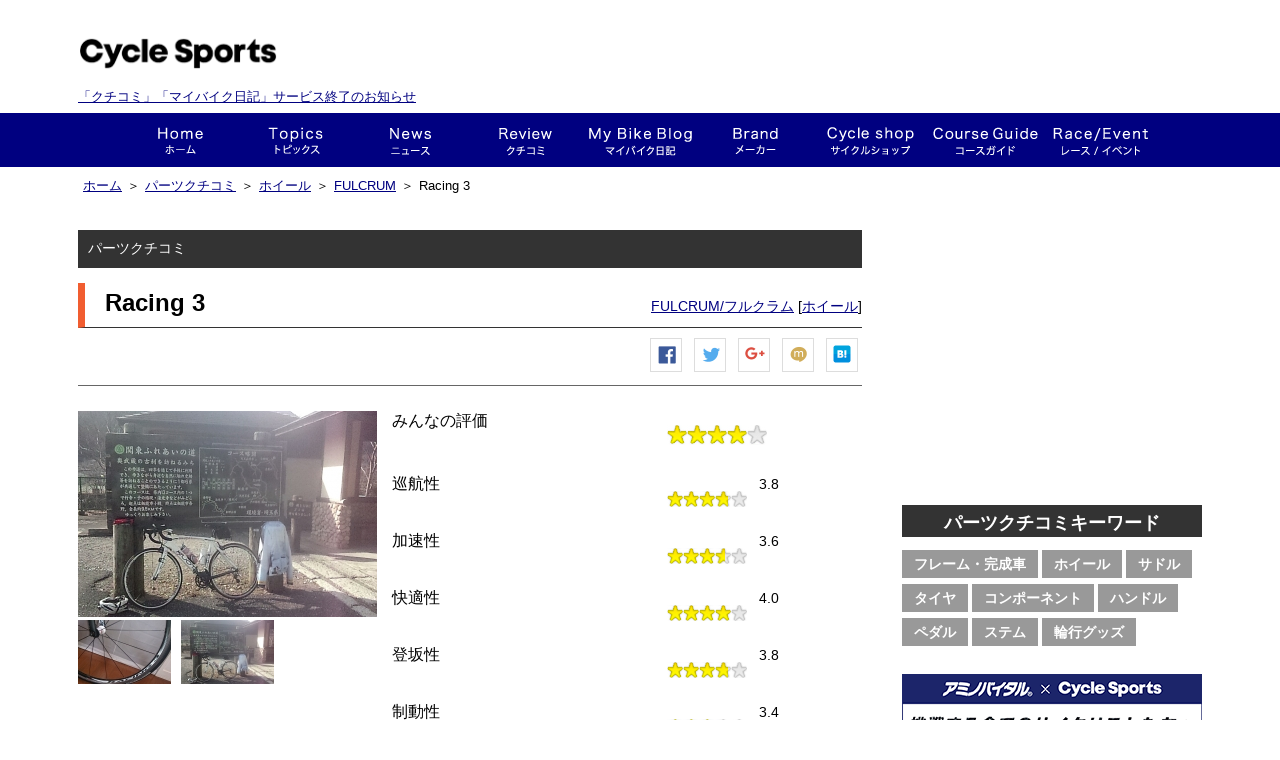

--- FILE ---
content_type: text/html; charset=utf-8
request_url: http://my.cyclesports.jp/parts/show/475
body_size: 64988
content:
<!DOCTYPE html>
<html>

<head profile="http://www.w3.org/1999/xhtml/vocab">
  <script async src="//pagead2.googlesyndication.com/pagead/js/adsbygoogle.js"></script>
  <script>
  (adsbygoogle = window.adsbygoogle || []).push({
  google_ad_client: "ca-pub-9954395193987966",
  enable_page_level_ads: true
  });
  </script>
  <meta charset="UTF-8" />
  <title> Racing 3(FULCRUM/フルクラム) のパーツ情報、クチコミ一覧 | サイクルスポーツ.ｊｐ</title>
  <meta http-equiv="Content-Type" content="text/html; charset=utf-8" />
<meta property="og:site_name" content="サイクルスポーツ.JP" />
<meta property="og:description" content="" />
<link rel="shortcut icon" href="https://my.cyclesports.jp/sites/all/themes/cyclesports_plus/favicon.ico" type="image/vnd.microsoft.icon" />
<meta property="og:type" content="article" />
<meta property="og:title" content="Racing 3(FULCRUM/フルクラム)" />
<meta name="Generator" content="Drupal 7 (http://drupal.org)" />
<meta name="description" content="ホイール Racing 3(FULCRUM/フルクラム)の製品情報やクチコミはサイクルスポーツ.jpでチェックしよう！他にも自転車パーツ情報やニュースが随時更新されています。" />
<meta name="Keywords" content="Racing 3,FULCRUM,フルクラム,パーツ,クチコミ" />
<meta property="og:image" content="https://my.cyclesports.jp/sites/default/files/styles/image_fb_share/public/default_images/no-image_0.gif?itok=ABMvI71X" />
  <link type="text/css" rel="stylesheet" href="https://my.cyclesports.jp/sites/default/files/css/css_xE-rWrJf-fncB6ztZfd2huxqgxu4WO-qwma6Xer30m4.css" media="all" />
<link type="text/css" rel="stylesheet" href="https://my.cyclesports.jp/sites/default/files/css/css_pfQB4yTRdcMCpOYZs2eLWIthmv3nStwO1Yg4dqPrgoU.css" media="all" />
<link type="text/css" rel="stylesheet" href="https://my.cyclesports.jp/sites/default/files/css/css_zjjniYW8v-GAh8KS8famqi34tytvxeT_dJGpV8bWW_8.css" media="all" />
<link type="text/css" rel="stylesheet" href="https://my.cyclesports.jp/sites/default/files/css/css_LDbKKhRcCOZvE55BQRbl5X5ntsanRXKV7AbXy9vcsaY.css" media="all" />

  <script type="text/javascript" src="https://my.cyclesports.jp/sites/default/files/js/js_x0MhBQfHNAIO1NwkQgzf_TGN4b8eMmKre3nqUfoQv3w.js"></script>
<script type="text/javascript" src="https://my.cyclesports.jp/sites/default/files/js/js_-OpLo2TzQIPXiZPeKsSd6ThiuJVpib3CnABDbrcJQl0.js"></script>
<script type="text/javascript" src="https://my.cyclesports.jp/sites/default/files/js/js_wIIB5T96ldGgLHGHEaRpBNJPNhpU8IObAeWVet5-1qk.js"></script>
<script type="text/javascript">
<!--//--><![CDATA[//><!--
(function(i,s,o,g,r,a,m){i["GoogleAnalyticsObject"]=r;i[r]=i[r]||function(){(i[r].q=i[r].q||[]).push(arguments)},i[r].l=1*new Date();a=s.createElement(o),m=s.getElementsByTagName(o)[0];a.async=1;a.src=g;m.parentNode.insertBefore(a,m)})(window,document,"script","https://www.google-analytics.com/analytics.js","ga");ga("create", "UA-41862016-1", {"cookieDomain":"auto"});ga("send", "pageview");
//--><!]]>
</script>
<script type="text/javascript" src="https://my.cyclesports.jp/sites/default/files/js/js_NudgPP6uM_n7IpBv-yvSV2Fdm4p1lbwb3Uid-1Kk3sE.js"></script>
<script type="text/javascript">
<!--//--><![CDATA[//><!--
// User Heat Tag
(function(add, cla){window['UserHeatTag']=cla;window[cla]=window[cla]||function(){(window[cla].q=window[cla].q||[]).push(arguments)},window[cla].l=1*new Date();var ul=document.createElement('script');var tag = document.getElementsByTagName('script')[0];ul.async=1;ul.src=add;tag.parentNode.insertBefore(ul,tag);})('//uh.nakanohito.jp/uhj2/uh.js', '_uhtracker');_uhtracker({id:'uhKrzFiliR'});
//--><!]]>
</script>
<script type="text/javascript">
<!--//--><![CDATA[//><!--
jQuery.extend(Drupal.settings, {"basePath":"\/","pathPrefix":"","ajaxPageState":{"theme":"cyclesports_plus","theme_token":"VayM-GvylrL-zVYk-weIPTyTtaNcNaxmkOj0aF-rgIo","js":{"0":1,"1":1,"sites\/all\/modules\/jquery_update\/replace\/jquery\/1.8\/jquery.min.js":1,"misc\/jquery.once.js":1,"misc\/drupal.js":1,"sites\/all\/modules\/fb\/fb.js":1,"sites\/all\/modules\/lazyloader\/jquery.lazyloader.js":1,"public:\/\/languages\/ja_6GfDn6_D3nzVRyHqPtn8Nd3LHSPCcBc-kLMaWkuEBA0.js":1,"sites\/all\/libraries\/colorbox\/jquery.colorbox-min.js":1,"sites\/all\/modules\/colorbox\/js\/colorbox.js":1,"sites\/all\/modules\/colorbox\/styles\/default\/colorbox_style.js":1,"sites\/all\/modules\/colorbox\/js\/colorbox_load.js":1,"sites\/all\/modules\/google_analytics\/googleanalytics.js":1,"sites\/all\/modules\/fivestar\/js\/fivestar.js":1,"2":1,"sites\/all\/themes\/cyclesports_common\/js\/cyclesports_common.js":1,"sites\/all\/themes\/cyclesports_common\/js\/cyclesports_banner.js":1,"sites\/all\/themes\/cyclesports_common\/js\/cyclesports_userinfo.js":1,"sites\/all\/themes\/cyclesports_common\/js\/jquery.animate-colors-min.js":1,"sites\/all\/themes\/cyclesports_plus\/js\/mybike.js":1,"sites\/all\/themes\/cyclesports_plus\/js\/cs_analytics.js":1,"sites\/all\/themes\/cyclesports_plus\/js\/wookmark.min.js":1,"sites\/all\/themes\/cyclesports_plus\/js\/jquery.tile.min.js":1,"sites\/all\/themes\/cyclesports_plus\/js\/jquery.shuffle.min.js":1,"sites\/all\/themes\/cyclesports_plus\/js\/jquery.bxslider.min.js":1,"sites\/all\/themes\/cyclesports_plus\/js\/cs_beginner_roadbyke.js":1,"3":1},"css":{"modules\/system\/system.base.css":1,"modules\/system\/system.menus.css":1,"modules\/system\/system.messages.css":1,"modules\/system\/system.theme.css":1,"modules\/comment\/comment.css":1,"sites\/all\/modules\/date\/date_api\/date.css":1,"sites\/all\/modules\/date\/date_popup\/themes\/datepicker.1.7.css":1,"modules\/field\/theme\/field.css":1,"sites\/all\/modules\/logintoboggan\/logintoboggan.css":1,"modules\/node\/node.css":1,"modules\/search\/search.css":1,"modules\/user\/user.css":1,"sites\/all\/modules\/views\/css\/views.css":1,"sites\/all\/modules\/lazyloader\/lazyloader.css":1,"sites\/all\/modules\/colorbox\/styles\/default\/colorbox_style.css":1,"sites\/all\/modules\/ctools\/css\/ctools.css":1,"sites\/all\/modules\/panels\/css\/panels.css":1,"sites\/all\/modules\/panels\/plugins\/layouts\/onecol\/onecol.css":1,"sites\/all\/modules\/fivestar\/widgets\/cyclesports_main\/cyclesports_main.css":1,"sites\/all\/modules\/fivestar\/css\/fivestar.css":1,"sites\/all\/modules\/fivestar\/widgets\/cyclesports\/cyclesports.css":1,"sites\/all\/themes\/cyclesports_common\/css\/base.css":1,"sites\/all\/themes\/cyclesports_common\/css\/utility.css":1,"sites\/all\/themes\/cyclesports_common\/css\/compornent.css":1,"sites\/all\/themes\/cyclesports_common\/css\/layout.css":1,"sites\/all\/themes\/cyclesports_plus\/css\/admin_style.css":1,"sites\/all\/themes\/cyclesports_plus\/css\/cs_base.css":1,"sites\/all\/themes\/cyclesports_plus\/css\/common.css":1,"sites\/all\/themes\/cyclesports_plus\/css\/common2.css":1,"sites\/all\/themes\/cyclesports_plus\/css\/cs_fivestar.css":1,"sites\/all\/themes\/cyclesports_plus\/css\/cs_member.css":1,"sites\/all\/themes\/cyclesports_plus\/css\/cs_wom.css":1,"sites\/all\/themes\/cyclesports_plus\/css\/cs_parts.css":1,"sites\/all\/themes\/cyclesports_plus\/css\/cs_request.css":1,"sites\/all\/themes\/cyclesports_plus\/css\/cs_mybike.css":1,"sites\/all\/themes\/cyclesports_plus\/css\/cs_news.css":1,"sites\/all\/themes\/cyclesports_plus\/css\/cs_terms.css":1,"sites\/all\/themes\/cyclesports_plus\/css\/cs_help.css":1,"sites\/all\/themes\/cyclesports_plus\/css\/cs_banner.css":1,"sites\/all\/themes\/cyclesports_plus\/css\/cs_sns.css":1,"sites\/all\/themes\/cyclesports_plus\/css\/cs_ranking.css":1,"sites\/all\/themes\/cyclesports_plus\/css\/cs_notice.css":1,"sites\/all\/themes\/cyclesports_plus\/css\/cs_course_guide.css":1,"sites\/all\/themes\/cyclesports_plus\/css\/cs_campaign.css":1,"sites\/all\/themes\/cyclesports_plus\/css\/cs_beginner_roadbyke.css":1,"sites\/all\/themes\/cyclesports_plus\/css\/cyclesports_plus.css":1,"sites\/all\/themes\/cyclesports_plus\/css\/module_reset.css":1}},"colorbox":{"opacity":"0.85","current":"{current} of {total}","previous":"\u00ab Prev","next":"Next \u00bb","close":"Close","maxWidth":"98%","maxHeight":"98%","fixed":true,"mobiledetect":true,"mobiledevicewidth":"480px"},"urlIsAjaxTrusted":{"\/parts\/show\/475":true},"googleanalytics":{"trackColorbox":1}});
//--><!]]>
</script>
</head>
<body class="html not-front not-logged-in one-sidebar sidebar-first page-parts page-parts-show page-parts-show- page-parts-show-475" >
    <div id="page-wrapper">
  <div id="header">
    <div class="header__upper">
  <div style="width: 400px;" class="header__logo">
    <p class="header__logo__site-title"><a href="https://old.cyclesports.jp/"><img src="/sites/all/themes/cyclesports_plus/images/layout/logo.png?v=2019020805"></a></p>
        <p class="endMes" style="margin: 0; font-size: 13px;padding-top: 12px;"><a href="https://www.cyclesports.jp/announcement2022/">「クチコミ」「マイバイク日記」サービス終了のお知らせ</a></p>
  </div>
  <div class="header__banner">
      </div>
  <div class="header__user">
      </div>
</div>
<div id="g-navi">
  <div class="wrapper">
    <div class="inner">
      <ul class="g-navi__menu">
        <li class="g-navi__menu__item g-navi__menu__item--home">
          <a href="https://old.cyclesports.jp/" class="g-navi__menu__item__btn">ホーム</a>
        </li>
        <li class="g-navi__menu__item g-navi__menu__item--cyspo-topics">
          <a href="https://old.cyclesports.jp/articles" class="g-navi__menu__item__btn">トピックス</a>
        </li>
        <li class="g-navi__menu__item g-navi__menu__item--news">
          <a href="https://old.cyclesports.jp/depot" class="g-navi__menu__item__btn">ニュース</a>
          <div class="sub-menu-area">
            <ul class="g-navi__menu__sub-menu">
              <li class="g-navi__menu__sub-menu__item">
                <a href="https://old.cyclesports.jp/depot?qt-news_list_tab=1" class="g-navi__menu__sub-menu__item__btn">新製品</a>
              </li>
              <li class="g-navi__menu__sub-menu__item">
                <a href="https://old.cyclesports.jp/depot?qt-news_list_tab=2" class="g-navi__menu__sub-menu__item__btn">レース</a>
              </li>
              <li class="g-navi__menu__sub-menu__item">
                <a href="https://old.cyclesports.jp/depot?qt-news_list_tab=3" class="g-navi__menu__sub-menu__item__btn">イベント</a>
              </li>
              <li class="g-navi__menu__sub-menu__item">
                <a href="https://old.cyclesports.jp/depot?qt-news_list_tab=4" class="g-navi__menu__sub-menu__item__btn">ショップ</a>
              </li>
              <li class="g-navi__menu__sub-menu__item">
                <a href="https://old.cyclesports.jp/depot?qt-news_list_tab=5" class="g-navi__menu__sub-menu__item__btn">試乗会</a>
              </li>
              <li class="g-navi__menu__sub-menu__item">
                <a href="https://old.cyclesports.jp/depot?qt-news_list_tab=6" class="g-navi__menu__sub-menu__item__btn">その他</a>
              </li>
            </ul>
          </div>
        </li>
        <li class="g-navi__menu__item g-navi__menu__item--wom">
          <a href="/parts/top" class="g-navi__menu__item__btn">クチコミ</a>
          <div class="sub-menu-area">
            <ul class="g-navi__menu__sub-menu">
              <li class="g-navi__menu__sub-menu__item">
                <a href="/parts/search/category/frame" class="g-navi__menu__sub-menu__item__btn">フレーム・完成車</a>
              </li>
              <li class="g-navi__menu__sub-menu__item">
                <a href="/parts/search/category/wheel" class="g-navi__menu__sub-menu__item__btn">ホイール</a>
              </li>
              <li class="g-navi__menu__sub-menu__item">
                <a href="/parts/search/category/saddle" class="g-navi__menu__sub-menu__item__btn">サドル</a>
              </li>
              <li class="g-navi__menu__sub-menu__item">
                <a href="/parts/search/category/component" class="g-navi__menu__sub-menu__item__btn">コンポーネント</a>
              </li>
              <li class="g-navi__menu__sub-menu__item">
                <a href="/parts/search/category/tire" class="g-navi__menu__sub-menu__item__btn">タイヤ</a>
              </li>
              <li class="g-navi__menu__sub-menu__item">
                <a href="/parts/search/category/handle" class="g-navi__menu__sub-menu__item__btn">ハンドル</a>
              </li>
              <li class="g-navi__menu__sub-menu__item">
                <a href="/parts/search/category/pedal" class="g-navi__menu__sub-menu__item__btn">ペダル</a>
              </li>
              <li class="g-navi__menu__sub-menu__item">
                <a href="/parts/search/category/stem" class="g-navi__menu__sub-menu__item__btn">ステム</a>
              </li>
              <li class="g-navi__menu__sub-menu__item">
                <a href="/parts/search/category/carry" class="g-navi__menu__sub-menu__item__btn">輪行グッズ</a>
              </li>
            </ul>
          </div>
        </li>
        <li class="g-navi__menu__item g-navi__menu__item--mybike">
          <a href="/mybike/top" class="g-navi__menu__item__btn">This is my bike!!</a>
          <div class="sub-menu-area">
            <ul class="g-navi__menu__sub-menu">
              <li class="g-navi__menu__sub-menu__item">
                <a href="/mybike/search_result/sort/new" class="g-navi__menu__sub-menu__item__btn">This is my bike!!一覧</a>
              </li>
              <li class="g-navi__menu__sub-menu__item">
                <a href="/mybike/diary/list/sort/new" class="g-navi__menu__sub-menu__item__btn">マイバイク日記</a>
              </li>
              <li class="g-navi__menu__sub-menu__item">
                <a href="/mybike/interview/list" class="g-navi__menu__sub-menu__item__btn">インタビュー</a>
              </li>
            </ul>
          </div>
        </li>
        <li class="g-navi__menu__item g-navi__menu__item--brand">
          <a href="https://old.cyclesports.jp/brand" class="g-navi__menu__item__btn">メーカー</a>
          <div class="sub-menu-area">
            <ul class="g-navi__menu__sub-menu">
              <li class="g-navi__menu__sub-menu__item">
                <a href="https://old.cyclesports.jp/brand?qt-meker_index_tab=1" class="g-navi__menu__sub-menu__item__btn">ROAD（オンロード系）</a>
              </li>
              <li class="g-navi__menu__sub-menu__item">
                <a href="https://old.cyclesports.jp/brand?qt-meker_index_tab=2" class="g-navi__menu__sub-menu__item__btn">MTB（オフロード系）</a>
              </li>
              <li class="g-navi__menu__sub-menu__item">
                <a href="https://old.cyclesports.jp/brand?qt-meker_index_tab=3" class="g-navi__menu__sub-menu__item__btn">パーツ</a>
              </li>
              <li class="g-navi__menu__sub-menu__item">
                <a href="https://old.cyclesports.jp/brand?qt-meker_index_tab=4" class="g-navi__menu__sub-menu__item__btn">ウェア＆ギア</a>
              </li>
            </ul>
          </div>
        </li>
        <li class="g-navi__menu__item g-navi__menu__item--shopnavi">
          <a href="https://old.cyclesports.jp/shopnavi" class="g-navi__menu__item__btn">ショップ</a>
        </li>
        <li class="g-navi__menu__item g-navi__menu__item--course">
          <a href="/course/top/" class="g-navi__menu__item__btn">コースガイド</a>
        </li>
        <li class="g-navi__menu__item g-navi__menu__item--race-event">
          <a href="https://old.cyclesports.jp/race-event_calendar" class="g-navi__menu__item__btn">レース・イベント</a>
        </li>
      </ul>
    </div>
  </div>
</div>
  </div>

  <div id="contents">
    
          <div class="breadcrumb">
        <div class="breadcrumb__inner">
          <ul class="breadcrumb__list"><li class="breadcrumb__list__item"><span><a href="https://old.cyclesports.jp/">ホーム</a></span></li><li class="breadcrumb__list__item">＞<span><a href="/parts/top">パーツクチコミ</a></span></li><li class="breadcrumb__list__item">＞<span><a href="/parts/search/category/wheel">ホイール</a></span></li><li class="breadcrumb__list__item">＞<span><a href="/parts/search_result/category/wheel/maker/35">FULCRUM</a></span></li><li class="breadcrumb__list__item">＞<span>Racing 3</span></li></ul>        </div>
      </div>
    
    <div class="contents__wrapper">
      <div class="contents__inner">
        
        <div class="contents__main contents__inner__left">
            <div class="region region-content">
    <div id="block-system-main" class="block block-system">

    
  <div class="content">
    <div class="panel-display panel-1col clearfix" >
  <div class="panel-panel panel-col">
    <div><div class="panel-pane pane-node"  >
  
      
  
  <div class="pane-content">
    <!--
パーツコンテンツ表示時に適用されるテンプレート
ビューモード毎に表示するテンプレートを指定
-->
  <div class="parts__ditail">
  <div class="container-box">
    <div class="container-box__contents-title">
      パーツクチコミ
    </div>

    <div class="container-box__heading parts__ditail__heading">
      <span class="parts__ditail__heading__parts-name-jp"></span>
      <h1>Racing 3</h1>
      <div class="container-box__heading__info">
        <a href="/parts/search_result/category/wheel/maker/35" class="maker">FULCRUM/フルクラム</a>        [<a href="/parts/search_result/category/wheel" class="category">ホイール</a>]
      </div>
    </div><!-- /.container-box__heading -->

    <div class="container-box__content">
      <div class="parts__detail__top clearfix">
        <div class="parts__detail__social is-top">
          <ul class="sns-button">
  <li class="sns-button__item sns-button__item--facebook">
    <a href="javascript:void(0);" onclick="window.open('http://www.facebook.com/sharer.php?u=https://my.cyclesports.jp/parts/show/475', '', 'width=600,height=400');" rel="nofollow" title="Facebook シェア">Facebook シェア</a>
  </li>
  <li class="sns-button__item sns-button__item--twitter">
    <a href="javascript:void(0);" onclick="window.open('http://twitter.com/share?via=cyspo&url=https://my.cyclesports.jp/parts/show/475&text=Racing 3', '', 'width=600,height=400');" title="ツイートする">ツイートする</a>
  </li>
  <li class="sns-button__item sns-button__item--google">
    <a href="javascript:void(0);" onclick="window.open('https://plus.google.com/share?url=https://my.cyclesports.jp/parts/show/475', '', 'width=600,height=400');"  title="Google+で共有する">Google+で共有する</a>
  </li>
  <li class="sns-button__item sns-button__item--mixi">
    <a href="javascript:void(0);" onclick="window.open('http://mixi.jp/share.pl?u=https://my.cyclesports.jp/parts/show/475', '', 'width=800,height=600');"  title="mixiチェック">mixiチェック</a>
  </li>
  <li class="sns-button__item sns-button__item--hatena">
    <a href="javascript:void(0);" onclick="window.open('http://b.hatena.ne.jp/add?url=https://my.cyclesports.jp/parts/show/475', '', 'width=800,height=600');"  title="はてなブックマーク">はてなブックマーク</a>
  </li>
</ul>        </div>
        <div class="parts__detail__image">
          <span class="wrap-img">
            <a href="https://my.cyclesports.jp/system/files/styles/image_colorbox/private/2014-0203-130846100.JPG?itok=GD0ibfoR" class="colorbox-load"><img typeof="foaf:Image" data-src="https://my.cyclesports.jp/system/files/styles/image_parts_detail/private/2014-0203-130846100.JPG?itok=uNf1GFoP" src="https://my.cyclesports.jp/sites/all/modules/lazyloader/image_placeholder.gif" width="299" height="206" alt="" /><noscript><img typeof="foaf:Image" src="https://my.cyclesports.jp/system/files/styles/image_parts_detail/private/2014-0203-130846100.JPG?itok=uNf1GFoP" width="299" height="206" alt="" /></noscript></a>          </span>
                      <ul class="parts__detail__image-list clearfix">
              <li>
                                  <a href="/parts/wom/475/1753#wom"><img typeof="foaf:Image" data-src="https://my.cyclesports.jp/system/files/styles/image_parts_wom/private/DSC_0348.jpg?itok=3mP5xzwB" src="https://my.cyclesports.jp/sites/all/modules/lazyloader/image_placeholder.gif" width="93" height="64" alt="" title="性能そこそこ、コスパ最高！" /><noscript><img typeof="foaf:Image" src="https://my.cyclesports.jp/system/files/styles/image_parts_wom/private/DSC_0348.jpg?itok=3mP5xzwB" width="93" height="64" alt="" title="性能そこそこ、コスパ最高！" /></noscript></a>                              </li>
              <li>
                                  <a href="/parts/wom/475/1557#wom"><img typeof="foaf:Image" data-src="https://my.cyclesports.jp/system/files/styles/image_parts_wom/private/2014-0203-130846100.JPG?itok=2nJW1x5g" src="https://my.cyclesports.jp/sites/all/modules/lazyloader/image_placeholder.gif" width="93" height="64" alt="" title="コスパのいいホイール" /><noscript><img typeof="foaf:Image" src="https://my.cyclesports.jp/system/files/styles/image_parts_wom/private/2014-0203-130846100.JPG?itok=2nJW1x5g" width="93" height="64" alt="" title="コスパのいいホイール" /></noscript></a>                              </li>
              <li class="last">
                              </li>
            </ul>
                  </div>
        <div class="parts__detail__content">
          <div class="parts__detail__degree clearfix">
            <div class="parts__detail__degree__all-around clearfix">
              <span class="parts__detail__degree__title">みんなの評価</span>
              <div class="parts__detail__degree__point"><div class="clearfix fivestar-average-stars"><div class="fivestar-static-item"><div class="form-item form-type-item">
 <div class="fivestar-cyclesports_main"><div class="fivestar-widget-static fivestar-widget-static-vote fivestar-widget-static-5 clearfix"><div class="star star-1 star-odd star-first"><span class="on">4</span></div><div class="star star-2 star-even"><span class="on"></span></div><div class="star star-3 star-odd"><span class="on"></span></div><div class="star star-4 star-even"><span class="on"></span></div><div class="star star-5 star-odd star-last"><span class="off"></span></div></div></div>
<div class="description"><div class="fivestar-summary fivestar-summary-"></div></div>
</div>
</div></div></div>
            </div>
            <ul class="parts__detail__degree__categorys">
                <li class="clearfix">
    <span class="parts__detail__degree__title">巡航性</span>
    <div class="parts__detail__degree__stars">
      <div class="clearfix fivestar-average-stars"><div class="fivestar-static-item"><div class="form-item form-type-item">
 <div class="fivestar-cyclesports"><div class="fivestar-widget-static fivestar-widget-static-vote fivestar-widget-static-5 clearfix"><div class="star star-1 star-odd star-first"><span class="on">3.8</span></div><div class="star star-2 star-even"><span class="on"></span></div><div class="star star-3 star-odd"><span class="on"></span></div><div class="star star-4 star-even"><span class="on" style="width: 80%"></span></div><div class="star star-5 star-odd star-last"><span class="off"></span></div></div></div>
<div class="description"><div class="fivestar-summary fivestar-summary-"></div></div>
</div>
</div></div>    </div>
    <div class="parts__detail__degree__point">
      <span>3.8</span>
    </div>
  </li>
  <li class="clearfix">
    <span class="parts__detail__degree__title">加速性</span>
    <div class="parts__detail__degree__stars">
      <div class="clearfix fivestar-average-stars"><div class="fivestar-static-item"><div class="form-item form-type-item">
 <div class="fivestar-cyclesports"><div class="fivestar-widget-static fivestar-widget-static-vote fivestar-widget-static-5 clearfix"><div class="star star-1 star-odd star-first"><span class="on">3.6</span></div><div class="star star-2 star-even"><span class="on"></span></div><div class="star star-3 star-odd"><span class="on"></span></div><div class="star star-4 star-even"><span class="on" style="width: 60%"></span></div><div class="star star-5 star-odd star-last"><span class="off"></span></div></div></div>
<div class="description"><div class="fivestar-summary fivestar-summary-"></div></div>
</div>
</div></div>    </div>
    <div class="parts__detail__degree__point">
      <span>3.6</span>
    </div>
  </li>
  <li class="clearfix">
    <span class="parts__detail__degree__title">快適性</span>
    <div class="parts__detail__degree__stars">
      <div class="clearfix fivestar-average-stars"><div class="fivestar-static-item"><div class="form-item form-type-item">
 <div class="fivestar-cyclesports"><div class="fivestar-widget-static fivestar-widget-static-vote fivestar-widget-static-5 clearfix"><div class="star star-1 star-odd star-first"><span class="on">4</span></div><div class="star star-2 star-even"><span class="on"></span></div><div class="star star-3 star-odd"><span class="on"></span></div><div class="star star-4 star-even"><span class="on"></span></div><div class="star star-5 star-odd star-last"><span class="off"></span></div></div></div>
<div class="description"><div class="fivestar-summary fivestar-summary-"></div></div>
</div>
</div></div>    </div>
    <div class="parts__detail__degree__point">
      <span>4.0</span>
    </div>
  </li>
  <li class="clearfix">
    <span class="parts__detail__degree__title">登坂性</span>
    <div class="parts__detail__degree__stars">
      <div class="clearfix fivestar-average-stars"><div class="fivestar-static-item"><div class="form-item form-type-item">
 <div class="fivestar-cyclesports"><div class="fivestar-widget-static fivestar-widget-static-vote fivestar-widget-static-5 clearfix"><div class="star star-1 star-odd star-first"><span class="on">3.8</span></div><div class="star star-2 star-even"><span class="on"></span></div><div class="star star-3 star-odd"><span class="on"></span></div><div class="star star-4 star-even"><span class="on" style="width: 80%"></span></div><div class="star star-5 star-odd star-last"><span class="off"></span></div></div></div>
<div class="description"><div class="fivestar-summary fivestar-summary-"></div></div>
</div>
</div></div>    </div>
    <div class="parts__detail__degree__point">
      <span>3.8</span>
    </div>
  </li>
  <li class="last">
    <span class="parts__detail__degree__title">制動性</span>
    <div class="parts__detail__degree__stars">
      <div class="clearfix fivestar-average-stars"><div class="fivestar-static-item"><div class="form-item form-type-item">
 <div class="fivestar-cyclesports"><div class="fivestar-widget-static fivestar-widget-static-vote fivestar-widget-static-5 clearfix"><div class="star star-1 star-odd star-first"><span class="on">3.4</span></div><div class="star star-2 star-even"><span class="on"></span></div><div class="star star-3 star-odd"><span class="on"></span></div><div class="star star-4 star-even"><span class="on" style="width: 40%"></span></div><div class="star star-5 star-odd star-last"><span class="off"></span></div></div></div>
<div class="description"><div class="fivestar-summary fivestar-summary-"></div></div>
</div>
</div></div>    </div>
    <div class="parts__detail__degree__point">
      <span>3.4</span>
    </div>
  </li>
            </ul>
          </div>

          <div class="parts__detail__data">
            クチコミ：5          </div>

          <div class="parts__detail__action clearfix">
                                  </div>
        </div>
      </div><!-- /.parts__detail__top -->

      <div class="parts__ditail__spec">
        <table class="info_table">
          <tr>
            <th>カテゴリ</th>
            <th>：</th>
            <td><a href="/parts/search_result/category/wheel" class="category">ホイール</a></td>
          </tr>
                              
        </table>

              </div>
    </div><!-- /.container-box__content -->
  </div><!-- /.container-box -->
</div><!-- /.parts__ditail -->
  </div>

  
  </div>
<div class="panel-separator"></div><div class="panel-pane pane-dsc"  >
  
      
  
  <div class="pane-content">
    <div class="box01Bottom">
  <div class="box01Inner" id="comm">
    <form action="/parts/show/475" method="post" id="create-wom-sort-form" accept-charset="UTF-8"><div><div class="clearfix"><h4 class="clearfix"><div class="change"><span class="wom_sort">並び替え</span><div class="wom_sort"><ul class="clearfix"><li class="sort_wom_list"><a href="/parts/show/475/sort/new">新着順</a></li><li class="sort_wom_list"><a href="/parts/show/475/sort/degree">満足度順</a></li><li class="sort_wom_list"><a href="/parts/show/475/sort/reference">参考になった順</a></li></ul></div></div></h4></div><input type="hidden" name="form_build_id" value="form-wh91IsqyRqUsmlK46Zrfr3EBgBQhovJFadn3vnwQDsw" />
<input type="hidden" name="form_id" value="create_wom_sort_form" />
</div></form>  </div>
</div>  </div>

  
  </div>
<div class="panel-separator"></div><div class="panel-pane pane-views pane-wom-list-view"  >
  
      
  
  <div class="pane-content">
    <div class="view view-wom-list-view view-id-wom_list_view view-display-id-default view-dom-id-1f8c7b824e21514523f18087807c6b5f">
        
  
  
      <div class="view-content">
      <div class="wom__list">
  <div class="container-box">
            <div class="container-box__content">
      <ul class="list--line-view">
                  <li class="list__item wom__list__line views-row views-row-1 views-row-odd views-row-first clearfix">
            <!--
クチコミコンテンツ表示時に適用されるテンプレート
ビューモード毎に表示するテンプレートを指定
-->
  <a href="/parts/wom/475/1557#wom" class="block-link clearfix">
  <div class="wom__list__line__text-full">
    <div class="wom__list__title clearfix">
      <h3>コスパのいいホイール</h3>
      <div class="wom__list__title__info">
        <div class="clearfix fivestar-average-stars"><div class="fivestar-static-item"><div class="form-item form-type-item">
 <div class="fivestar-cyclesports"><div class="fivestar-widget-static fivestar-widget-static-vote fivestar-widget-static-5 clearfix"><div class="star star-1 star-odd star-first"><span class="on">5</span></div><div class="star star-2 star-even"><span class="on"></span></div><div class="star star-3 star-odd"><span class="on"></span></div><div class="star star-4 star-even"><span class="on"></span></div><div class="star star-5 star-odd star-last"><span class="on"></span></div></div></div>
<div class="description"><div class="fivestar-summary fivestar-summary-"></div></div>
</div>
</div></div>      </div>
    </div>
    <p class="wom__list__wom-comment">Kuota Kharma を一年前に購入。racing 7が組まれていました。ホイールをいいものにしようといろいろ検討しましたが結局、racing 3。決め手は、コストパフォーマンスです。実売は、６万円くらいでしょうか。前後でリム高が違うスタイルも気に入っています。Kharma がオールラウンドなフレームです...</p>
    <div class="wom__list__wom-info">
            <span class="wom__list__user-name">マッサーオさん</span> /
      <span>参考になった：0</span> /
      <span>コメント：0</span> /
      <span class="wom__list__date block-link__date">2014.01.08 08:06</span><br>
    </div>
  </div>
</a>          </li>
                  <li class="list__item wom__list__line views-row views-row-2 views-row-even clearfix">
            <!--
クチコミコンテンツ表示時に適用されるテンプレート
ビューモード毎に表示するテンプレートを指定
-->
  <a href="/parts/wom/475/1753#wom" class="block-link clearfix">
  <div class="wom__list__line__text-full">
    <div class="wom__list__title clearfix">
      <h3>性能そこそこ、コスパ最高！</h3>
      <div class="wom__list__title__info">
        <div class="clearfix fivestar-average-stars"><div class="fivestar-static-item"><div class="form-item form-type-item">
 <div class="fivestar-cyclesports"><div class="fivestar-widget-static fivestar-widget-static-vote fivestar-widget-static-5 clearfix"><div class="star star-1 star-odd star-first"><span class="on">3</span></div><div class="star star-2 star-even"><span class="on"></span></div><div class="star star-3 star-odd"><span class="on"></span></div><div class="star star-4 star-even"><span class="off"></span></div><div class="star star-5 star-odd star-last"><span class="off"></span></div></div></div>
<div class="description"><div class="fivestar-summary fivestar-summary-"></div></div>
</div>
</div></div>      </div>
    </div>
    <p class="wom__list__wom-comment">FULCRUMのアルミクリンチャー上位機種の剛性、2 in 1ハブなどの性能を引き継ぎつつ、価格を抑えた、財布にやさしい中性能アルミホイール。
あらゆる面で中性能だが、重量も前後で実測1562gとまあまあ軽く、加速も十分、ヒルクライムでも十分使える。
その性能を5万円ちょっとで手に入れることができるので、...</p>
    <div class="wom__list__wom-info">
            <span class="wom__list__user-name">BUNさん</span> /
      <span>参考になった：0</span> /
      <span>コメント：0</span> /
      <span class="wom__list__date block-link__date">2014.01.25 02:15</span><br>
    </div>
  </div>
</a>          </li>
                  <li class="list__item wom__list__line views-row views-row-3 views-row-odd clearfix">
            <!--
クチコミコンテンツ表示時に適用されるテンプレート
ビューモード毎に表示するテンプレートを指定
-->
  <a href="/parts/wom/475/1923#wom" class="block-link clearfix">
  <div class="wom__list__line__text-full">
    <div class="wom__list__title clearfix">
      <h3>バランスのとれた普段使い用ホイール</h3>
      <div class="wom__list__title__info">
        <div class="clearfix fivestar-average-stars"><div class="fivestar-static-item"><div class="form-item form-type-item">
 <div class="fivestar-cyclesports"><div class="fivestar-widget-static fivestar-widget-static-vote fivestar-widget-static-5 clearfix"><div class="star star-1 star-odd star-first"><span class="on">3</span></div><div class="star star-2 star-even"><span class="on"></span></div><div class="star star-3 star-odd"><span class="on"></span></div><div class="star star-4 star-even"><span class="off"></span></div><div class="star star-5 star-odd star-last"><span class="off"></span></div></div></div>
<div class="description"><div class="fivestar-summary fivestar-summary-"></div></div>
</div>
</div></div>      </div>
    </div>
    <p class="wom__list__wom-comment">夢と希望を持って清水の舞台から飛び降りる覚悟で購入したホイール。

その実力は!!!!


わりとふつう・・・・・・。
それまでは懐かしのWH-7700を使っていたのですが、
そんなに尖った性能があるわけでもなく、とにかく普通なホイール。
ネット等々で激しく高評価なことを書いてあったりしますが...</p>
    <div class="wom__list__wom-info">
            <span class="wom__list__user-name">bpm4403さん</span> /
      <span>参考になった：1</span> /
      <span>コメント：0</span> /
      <span class="wom__list__date block-link__date">2014.02.15 12:17</span><br>
    </div>
  </div>
</a>          </li>
                  <li class="list__item wom__list__line views-row views-row-4 views-row-even clearfix">
            <!--
クチコミコンテンツ表示時に適用されるテンプレート
ビューモード毎に表示するテンプレートを指定
-->
  <a href="/parts/wom/475/1964#wom" class="block-link clearfix">
  <div class="wom__list__line__text-full">
    <div class="wom__list__title clearfix">
      <h3>価格対性能で満足</h3>
      <div class="wom__list__title__info">
        <div class="clearfix fivestar-average-stars"><div class="fivestar-static-item"><div class="form-item form-type-item">
 <div class="fivestar-cyclesports"><div class="fivestar-widget-static fivestar-widget-static-vote fivestar-widget-static-5 clearfix"><div class="star star-1 star-odd star-first"><span class="on">5</span></div><div class="star star-2 star-even"><span class="on"></span></div><div class="star star-3 star-odd"><span class="on"></span></div><div class="star star-4 star-even"><span class="on"></span></div><div class="star star-5 star-odd star-last"><span class="on"></span></div></div></div>
<div class="description"><div class="fivestar-summary fivestar-summary-"></div></div>
</div>
</div></div>      </div>
    </div>
    <p class="wom__list__wom-comment">チューブレス対応なのがいいですね。
手が出やすい値段なので練習用に。</p>
    <div class="wom__list__wom-info">
            <span class="wom__list__user-name">hayashikejinanさん</span> /
      <span>参考になった：0</span> /
      <span>コメント：0</span> /
      <span class="wom__list__date block-link__date">2014.02.18 22:17</span><br>
    </div>
  </div>
</a>          </li>
                  <li class="list__item wom__list__line views-row views-row-5 views-row-odd views-row-last clearfix">
            <!--
クチコミコンテンツ表示時に適用されるテンプレート
ビューモード毎に表示するテンプレートを指定
-->
  <a href="/parts/wom/475/2335#wom" class="block-link clearfix">
  <div class="wom__list__line__text-full">
    <div class="wom__list__title clearfix">
      <h3>安価で回転スムーズ</h3>
      <div class="wom__list__title__info">
        <div class="clearfix fivestar-average-stars"><div class="fivestar-static-item"><div class="form-item form-type-item">
 <div class="fivestar-cyclesports"><div class="fivestar-widget-static fivestar-widget-static-vote fivestar-widget-static-5 clearfix"><div class="star star-1 star-odd star-first"><span class="on">4</span></div><div class="star star-2 star-even"><span class="on"></span></div><div class="star star-3 star-odd"><span class="on"></span></div><div class="star star-4 star-even"><span class="on"></span></div><div class="star star-5 star-odd star-last"><span class="off"></span></div></div></div>
<div class="description"><div class="fivestar-summary fivestar-summary-"></div></div>
</div>
</div></div>      </div>
    </div>
    <p class="wom__list__wom-comment">今まで使ったホイールの中ではよいホイールだと思う。ディープリムやカーボンは使ったことがないのでわからないが、このホイールは回転がなめらかであり、よく回る。ロングライドやポタリングに使っているので、加速についてはよくわからない。</p>
    <div class="wom__list__wom-info">
            <span class="wom__list__user-name">George11bさん</span> /
      <span>参考になった：0</span> /
      <span>コメント：0</span> /
      <span class="wom__list__date block-link__date">2014.04.06 00:01</span><br>
    </div>
  </div>
</a>          </li>
              </ul>
    </div>
  </div>
</div>
    </div>
  
  
  
  
  
  
</div>  </div>

  
  </div>
<div class="panel-separator"></div><div class="panel-pane pane-views pane-mybike-list-view"  >
  
      
  
  <div class="pane-content">
    <div class="wom__ditail mybike__list">
  <div class="container-box">
    <div class="container-box__heading">
      <h2>このパーツを使っている マイバイク</h2>
    </div>
    <div class="container-box__content">
                  
      
      
      
              <div class="view-content">
                    <ul class="list--line-view">
      <li class="list__item mybike__list__line mybike-list views-row views-row-1 views-row-odd views-row-first clearfix">
      <!--
This is my bike コンテンツ表示時に適用されるテンプレート
ビューモード毎に表示するテンプレートを指定
-->
  <a href="/mybike/5387" class="block-link clearfix">
  <div class="mybike__list__line__image block-link__image">
    <span class="wrap-img">
      <img typeof="foaf:Image" data-src="https://my.cyclesports.jp/system/files/styles/list_line_thumbnail/private/IMG_0239.JPG?itok=Zw8KDiko" src="https://my.cyclesports.jp/sites/all/modules/lazyloader/image_placeholder.gif" width="248" height="165" alt="" /><noscript><img typeof="foaf:Image" src="https://my.cyclesports.jp/system/files/styles/list_line_thumbnail/private/IMG_0239.JPG?itok=Zw8KDiko" width="248" height="165" alt="" /></noscript>    </span>
    <span class="block-link__image__coverd">
      <span class="block-link__image__coverd__text">マイバイクを見る</span>
    </span>
  </div>
  <div class="mybike__list__line__text">
    <h3>Nitro SL 2014</h3>
    <span class="mybike__list__user-name">Abecchi1980さん</span>    <span class="mybike__list__myibke-info">
      / View：5715      / コメント:0          </span>
    <div class="clearfix"></div>
    <p class="mybike__list__owner-comment">
      <strong>オーナーのコメント</strong><br>
      予算大幅オーバーでも買ってよかったです。お財布はだいぶ寒くなりましたが・・・(^_^;A

53-39Tのノーマルクランクに12-25Tのスプロケット仕様です。
ラインとバーテープをフレームの差...    </p>
  </div>
</a>
    </li>
      <li class="list__item mybike__list__line mybike-list views-row views-row-2 views-row-even clearfix">
      <!--
This is my bike コンテンツ表示時に適用されるテンプレート
ビューモード毎に表示するテンプレートを指定
-->
  <a href="/mybike/5653" class="block-link clearfix">
  <div class="mybike__list__line__image block-link__image">
    <span class="wrap-img">
      <img typeof="foaf:Image" data-src="https://my.cyclesports.jp/system/files/styles/list_line_thumbnail/private/image_353.jpg?itok=HcJJC4_g" src="https://my.cyclesports.jp/sites/all/modules/lazyloader/image_placeholder.gif" width="248" height="165" alt="" /><noscript><img typeof="foaf:Image" src="https://my.cyclesports.jp/system/files/styles/list_line_thumbnail/private/image_353.jpg?itok=HcJJC4_g" width="248" height="165" alt="" /></noscript>    </span>
    <span class="block-link__image__coverd">
      <span class="block-link__image__coverd__text">マイバイクを見る</span>
    </span>
  </div>
  <div class="mybike__list__line__text">
    <h3>RFX8</h3>
      <div class="cs-badges">
    <ul>
              <li>
          <span>
            <img typeof="foaf:Image" data-src="https://my.cyclesports.jp/sites/default/files/styles/image_badge_display/public/badge_newYearCycling_04_s.png?itok=7svaW0Sy" src="https://my.cyclesports.jp/sites/all/modules/lazyloader/image_placeholder.gif" width="40" height="40" alt="小吉 2015年走り初め" title="小吉 2015年走り初め" /><noscript><img typeof="foaf:Image" src="https://my.cyclesports.jp/sites/default/files/styles/image_badge_display/public/badge_newYearCycling_04_s.png?itok=7svaW0Sy" width="40" height="40" alt="小吉 2015年走り初め" title="小吉 2015年走り初め" /></noscript>          </span>
        </li>
          </ul>
  </div>
<span class="mybike__list__user-name">oobarianさん</span>    <span class="mybike__list__myibke-info">
      / View：5328      / コメント:0          </span>
    <div class="clearfix"></div>
    <p class="mybike__list__owner-comment">
      <strong>オーナーのコメント</strong><br>
      賓客なので満足してます    </p>
  </div>
</a>
    </li>
      <li class="list__item mybike__list__line mybike-list views-row views-row-3 views-row-odd clearfix">
      <!--
This is my bike コンテンツ表示時に適用されるテンプレート
ビューモード毎に表示するテンプレートを指定
-->
  <a href="/mybike/10113" class="block-link clearfix">
  <div class="mybike__list__line__image block-link__image">
    <span class="wrap-img">
      <img typeof="foaf:Image" data-src="https://my.cyclesports.jp/system/files/styles/list_line_thumbnail/private/5B1BBE26-2B28-4A49-A30A-B3156A3851D3.jpeg?itok=X_y9xCho" src="https://my.cyclesports.jp/sites/all/modules/lazyloader/image_placeholder.gif" width="248" height="165" alt="" /><noscript><img typeof="foaf:Image" src="https://my.cyclesports.jp/system/files/styles/list_line_thumbnail/private/5B1BBE26-2B28-4A49-A30A-B3156A3851D3.jpeg?itok=X_y9xCho" width="248" height="165" alt="" /></noscript>    </span>
    <span class="block-link__image__coverd">
      <span class="block-link__image__coverd__text">マイバイクを見る</span>
    </span>
  </div>
  <div class="mybike__list__line__text">
    <h3>First bike!!!</h3>
    <span class="mybike__list__user-name">よっこさん</span>    <span class="mybike__list__myibke-info">
      / View：3825      / コメント:0          </span>
    <div class="clearfix"></div>
    <p class="mybike__list__owner-comment">
      <strong>オーナーのコメント</strong><br>
      ちょこちょことアップグレードした結果とても良いバイクになりました！！    </p>
  </div>
</a>
    </li>
      <li class="list__item mybike__list__line mybike-list views-row views-row-4 views-row-even clearfix">
      <!--
This is my bike コンテンツ表示時に適用されるテンプレート
ビューモード毎に表示するテンプレートを指定
-->
  <a href="/mybike/2326" class="block-link clearfix">
  <div class="mybike__list__line__image block-link__image">
    <span class="wrap-img">
      <img typeof="foaf:Image" data-src="https://my.cyclesports.jp/system/files/styles/list_line_thumbnail/private/KIMG1056b.jpg?itok=fDfpj8rz" src="https://my.cyclesports.jp/sites/all/modules/lazyloader/image_placeholder.gif" width="248" height="165" alt="" /><noscript><img typeof="foaf:Image" src="https://my.cyclesports.jp/system/files/styles/list_line_thumbnail/private/KIMG1056b.jpg?itok=fDfpj8rz" width="248" height="165" alt="" /></noscript>    </span>
    <span class="block-link__image__coverd">
      <span class="block-link__image__coverd__text">マイバイクを見る</span>
    </span>
  </div>
  <div class="mybike__list__line__text">
    <h3>mehweⅩ</h3>
    <span class="mybike__list__user-name">George11bさん</span>    <span class="mybike__list__myibke-info">
      / View：6922      / コメント:1          </span>
    <div class="clearfix"></div>
    <p class="mybike__list__owner-comment">
      <strong>オーナーのコメント</strong><br>
      軽くてよく走る。「一粒300メートル」ではないが、一漕ぎが軽く坂道がぐんぐん登れそうなフレーム。    </p>
  </div>
</a>
    </li>
      <li class="list__item mybike__list__line mybike-list views-row views-row-5 views-row-odd views-row-last clearfix">
      <!--
This is my bike コンテンツ表示時に適用されるテンプレート
ビューモード毎に表示するテンプレートを指定
-->
  <a href="/mybike/8027" class="block-link clearfix">
  <div class="mybike__list__line__image block-link__image">
    <span class="wrap-img">
      <img typeof="foaf:Image" data-src="https://my.cyclesports.jp/system/files/styles/list_line_thumbnail/private/PAP_0167.JPG?itok=tkWs7NaK" src="https://my.cyclesports.jp/sites/all/modules/lazyloader/image_placeholder.gif" width="248" height="165" alt="" /><noscript><img typeof="foaf:Image" src="https://my.cyclesports.jp/system/files/styles/list_line_thumbnail/private/PAP_0167.JPG?itok=tkWs7NaK" width="248" height="165" alt="" /></noscript>    </span>
    <span class="block-link__image__coverd">
      <span class="block-link__image__coverd__text">マイバイクを見る</span>
    </span>
  </div>
  <div class="mybike__list__line__text">
    <h3>t2takuya</h3>
    <span class="mybike__list__user-name">t2takuyaさん</span>    <span class="mybike__list__myibke-info">
      / View：5307      / コメント:0          </span>
    <div class="clearfix"></div>
    <p class="mybike__list__owner-comment">
      <strong>オーナーのコメント</strong><br>
      ４３歳　アンチエイジング中    </p>
  </div>
</a>
    </li>
  </ul>
        </div>
      
      
      
      
      
      
    </div>
  </div>
</div>
  </div>

  
  </div>
</div>
  </div>
</div>
  </div>
</div>
<div id="block-block-30" class="block block-block">

    
  <div class="content">
    <div class="banner banner--footer-mini clearfix" id="banner--footer-mini">
</div>
  </div>
</div>
<div id="block-block-31" class="block block-block">

    
  <div class="content">
    <div class="contents__banner contents__banner--full">
  <div class="banner banner--footer div--footer" id="banner--footer">
  </div>
</div>
  </div>
</div>
<div id="block-block-15" class="block block-block">

    
  <div class="content">
    <div class="pt10 pb10 box00Inner">
<script type="text/javascript" src="https://cdn-fluct.sh.adingo.jp/f.js?G=1000054400"></script><script type="text/javascript">
<!--//--><![CDATA[// ><!--

    //<![CDATA[
    if(typeof(adingoFluct)!="undefined") adingoFluct.showAd('1000082653');
    //]]]]><![CDATA[>
  
//--><!]]>
</script></div>
  </div>
</div>
  </div>
        </div><!-- /.contents__main -->

                  <div class="contents__side contents__inner__right">

                          <div id="sidebar-first" class="column sidebar"><div class="section">
                  <div class="region region-sidebar-first">
    <div id="block-block-33" class="block block-block">

    
  <div class="content">
    <div class="banner banner--side-top" id="banner--side-top">
</div>
  </div>
</div>
<div id="block-block-40" class="block block-block">

    
  <div class="content">
    <!-- 投票バナー -->
  </div>
</div>
<div id="block-block-23" class="block block-block">

    
  <div class="content">
    <div class="wom-shortcut">
  <h2>パーツクチコミキーワード</h2>
  <div class="wom-shortcut__keywords">
    <ul>
      <li><a href="http://my.cyclesports.jp/parts/search_result/category/frame">フレーム・完成車</a></li>
      <li><a href="http://my.cyclesports.jp/parts/search_result/category/wheel">ホイール</a></li>
      <li><a href="http://my.cyclesports.jp/parts/search_result/category/saddle">サドル</a></li>
      <li><a href="http://my.cyclesports.jp/parts/search_result/category/tire">タイヤ</a></li>
      <li><a href="http://my.cyclesports.jp/parts/search_result/category/component">コンポーネント</a></li>
      <li><a href="http://my.cyclesports.jp/parts/search_result/category/handle">ハンドル</a></li>
      <li><a href="http://my.cyclesports.jp/parts/search_result/category/pedal">ペダル</a></li>
      <li><a href="http://my.cyclesports.jp/parts/search_result/category/stem">ステム</a></li>
      <li><a href="http://my.cyclesports.jp/parts/search_result/category/carry">輪行グッズ</a></li>
    </ul>
  </div>
</div>
  </div>
</div>
<div id="block-block-24" class="block block-block">

    
  <div class="content">
    <div class="banner banner--side" id="banner--side">
</div>
  </div>
</div>
<div id="block-block-29" class="block block-block">

    
  <div class="content">
    <div class="banner banner__own-ad clearfix">
<ul class="side__banner banner__list">
  <li class="side__banner__item aminovital__banner banner__list__item is-odd">
    <a href="https://cyclesportsjp-promo-aminovital.jp/" target="_blank" class="image-link">
      <img src="/sites/all/themes/cyclesports_plus/images/layout/banner_aminovital.png" alt="挑戦する全てのサイクリストたちへ　アミノバイタル">
    </a>
  </li>
  <li class="side__banner__item fb__banner banner__list__item is-even">
    <a href="https://www.facebook.com/CycleSports.jp" target="_blank" class="image-link">
      <img src="/sites/all/themes/cyclesports_plus/images/layout/banner_fb.jpg?20150810" alt="CYCLE SPORTS Facebook">
    </a>
  </li>
  <li class="side__banner__item tw__banner banner__list__item is-odd">
    <a href="https://twitter.com/cyspo" target="_blank" class="image-link">
      <img src="/sites/all/themes/cyclesports_plus/images/layout/banner_tw.jpg?20150810" alt="CYCLE SPORTS twitter">
    </a>
  </li>
  <li class="side__banner__item ciclissimo_fb__banner banner__list__item is-even">
    <a href="https://www.facebook.com/CICLISSIMO.YAESU" target="_blank" class="image-link">
      <img src="/sites/all/themes/cyclesports_plus/images/layout/banner_ciclissimo_fb.png?20170302" alt="CICLISSIMO ON facebook">
    </a>
  </li>
  <li class="side__banner__item ciclissimo_info__banner banner__list__item is-odd">
    <a href="http://www.cyclesports.jp/articles/detail/74965" target="_blank" class="image-link">
      <img src="/sites/all/themes/cyclesports_plus/images/layout/banner_ciclissimo_info.png" alt="CICLISSIMO マニアのためのサイクルロードレース・マガジン">
    </a>
  </li>
  <li class="side__banner__item attention_news__banner banner__list__item is-even">
    <a href="http://my.cyclesports.jp/special/beginner-roadbike" target="_blank" class="image-link">
      <img src="/sites/all/themes/cyclesports_plus/images/layout/banner_beginner_roadbike2017.gif" alt="入門者必見！ 10万円台ロードバイク">
    </a>
  </li>
  <li class="side__banner__item toukou__banner banner__list__item is-odd">
    <a href="http://www.cyclesports.jp/toukou" class="image-link">
      <img src="/sites/all/themes/cyclesports_plus/images/layout/banner_toukou.png" alt="随時投稿受付中！ 投稿広場">
    </a>
  </li>
</ul>
</div>
  </div>
</div>
  </div>
              </div></div> <!-- /.section, /#sidebar-first -->
                      </div><!-- /.contents__side -->
        
      </div><!-- ./contents__inner -->
    </div><!-- /.contents__wrapper -->
  </div><!-- /#contents -->

  <div id="footer">
    <div class="footer__page-top">
  <a href="#header" class="footer__page-top__link link--page-scroll">Page Top</a>
</div>
<div class="footer__upper">
  <div class="footer__sitecontents">
    <div class="footer__sitecontents__menu ">
      <div class="footer__column">
        <div class="footer__sitecontents__menu__item">
          <a href="https://old.cyclesports.jp/" class="footer__sitecontents__menu__item__link">ホーム</a>
        </div>
        <div class="footer__sitecontents__menu__item">
          <a href="https://old.cyclesports.jp/articles" class="footer__sitecontents__menu__item__link">トピックス</a>
        </div>
        <div class="footer__sitecontents__menu__item">
          <a href="https://old.cyclesports.jp/depot" class="footer__sitecontents__menu__item__link">ニュース</a>
          <ul class="footer__sitecontents__menu__sub-menu">
            <li>
              <a href="https://old.cyclesports.jp/depot?qt-news_list_tab=1">新製品</a>
            </li>
            <li>
              <a href="https://old.cyclesports.jp/depot?qt-news_list_tab=2">レース</a>
            </li>
            <li>
              <a href="https://old.cyclesports.jp/depot?qt-news_list_tab=3">イベント</a>
            </li>
            <li>
              <a href="https://old.cyclesports.jp/depot?qt-news_list_tab=4">ショップ</a>
            </li>
            <li>
              <a href="https://old.cyclesports.jp/depot?qt-news_list_tab=5">試乗会</a>
            </li>
            <li>
              <a href="https://old.cyclesports.jp/depot?qt-news_list_tab=6">その他</a>
            </li>
          </ul>
        </div>
      </div>
      <div class="footer__column">
        <div class="footer__sitecontents__menu__item">
          <a href="/parts/top" class="footer__sitecontents__menu__item__link">パーツクチコミ</a>
          <ul class="footer__sitecontents__menu__sub-menu">
            <li>
              <a href="/parts/search_result/category/frame">フレーム・完成車</a>
            </li>
            <li>
              <a href="/parts/search_result/category/wheel">ホイール</a>
            </li>
            <li>
              <a href="/parts/search_result/category/saddle">サドル</a>
            </li>
            <li>
              <a href="/parts/search_result/category/tire">タイヤ</a>
            </li>
            <li>
              <a href="/parts/search_result/category/component">コンポーネント</a>
            </li>
            <li>
              <a href="/parts/search_result/category/handle">ハンドル</a>
            </li>
            <li>
              <a href="/parts/search_result/category/pedal">ペダル</a>
            </li>
            <li>
              <a href="/parts/search_result/category/stem">ステム</a>
            </li>
            <li>
              <a href="/parts/search_result/category/carry">輪行グッズ</a>
            </li>
          </ul>
        </div>
        <div class="footer__sitecontents__menu__item">
          <a href="/mybike/top" class="footer__sitecontents__menu__item__link">マイバイク</a>
          <ul class="footer__sitecontents__menu__sub-menu">
            <li>
              <a href="/mybike/search_result/sort/new">マイバイク一覧</a>
            </li>
            <li>
              <a href="/mybike/diary/list/sort/new">マイバイク日記</a>
            </li>
            <li>
              <a href="/mybike/interview/list">インタビュー</a>
            </li>
          </ul>
        </div>
      </div>
      <div class="footer__column">
        <div class="footer__sitecontents__menu__item">
          <a href="https://old.cyclesports.jp/brand" class="footer__sitecontents__menu__item__link">メーカー</a>
          <ul class="footer__sitecontents__menu__sub-menu">
            <li>
              <a href="https://old.cyclesports.jp/brand?qt-meker_index_tab=1">オンロード</a>
            </li>
            <li>
              <a href="https://old.cyclesports.jp/brand?qt-meker_index_tab=2">オフロード</a>
            </li>
            <li>
              <a href="https://old.cyclesports.jp/brand?qt-meker_index_tab=3">パーツ</a>
            </li>
            <li>
              <a href="https://old.cyclesports.jp/brand?qt-meker_index_tab=4">ウェア・ギア</a>
            </li>
          </ul>
        </div>
        <div class="footer__sitecontents__menu__item">
          <a href="https://old.cyclesports.jp/shopnavi" class="footer__sitecontents__menu__item__link">サイクルショップ</a>
        </div>
        <div class="footer__sitecontents__menu__item">
          <a href="/course/top/" class="footer__sitecontents__menu__item__link">コースガイド</a>
        </div>
        <div class="footer__sitecontents__menu__item">
          <a href="https://old.cyclesports.jp/race-event_calendar" class="footer__sitecontents__menu__item__link">レース／イベント</a>
        </div>
      </div>
      <div class="footer__column footer__sitecontents__other">
        <ul>
          <li>
            <a href="https://old.cyclesports.jp/magazine" class="blog">
              <span class="blog__img">
                <span class="img-wrap">
                  <img src="/sites/all/themes/cyclesports_plus/images/layout/img_backnumber.png" />
                </span>
              </span>
              <span class="blog__title">
                CYCLE SPORTS<br>
                バックナンバー
              </span>
            </a>
          </li>
          <li>
            <a href="http://blog.livedoor.jp/mikaogishima/" target="_blank" class="blog">
              <span class="blog__img">
                <span class="img-wrap">
                  <img src="/sites/all/themes/cyclesports_plus/images/layout/img_mama.jpg" />
                </span>
              </span>
              <span class="blog__title">
                荻島美香ブログ<br>
                ２児のママ、自転車オランダ便り
              </span>
            </a>
          </li>
          <li>
            <a href="http://www.yaesu-net.co.jp/emiko2/" target="_blank" class="blog">
              <span class="blog__img">
                <span class="img-wrap">
                  <img src="/sites/all/themes/cyclesports_plus/images/layout/img_emiko.jpg" />
                </span>
              </span>
              <span class="blog__title">
                エミコ＆スティーブの<br>
                地球大冒険＆楽しい田舎暮らし
              </span>
            </a>
          </li>
          <li>
            <a href="http://www.yaesu-net.co.jp/sales/ad.html" target="_blank" class="other-btn">
              広告掲載について
            </a>
          </li>
                    <li>
            <a href="/terms_guidelines" class="other-btn">
              利用規約・ガイドライン
            </a>
          </li>
          <li>
            <a href="mailto:&#109;&#121;&#99;&#121;&#115;&#112;&#111;&#105;&#110;&#102;&#111;&#64;&#99;&#121;
&#99;&#108;&#101;&#115;&#112;&#111;&#114;&#116;&#115;&#46;&#106;&#112;" class="other-btn">
              コンテンツの違反報告
            </a>
          </li>
        </ul>
      </div>
    </div>
  </div><!-- /.footer__sitecontents -->
</div>
<div class="fotter__lower">
  <div class="inner">
    <div class="footer__logo">
      <span class="wrap-img">
        <a href="https://old.cyclesports.jp/">
          <img src="/sites/all/themes/cyclesports_plus/images/layout/img_footer_logo.png?v=2019020805">
        </a>
      </span>
    </div>
    <div class="footer__links">
      <ul>
        <li>
          <a href="mailto:&#105;&#110;&#102;&#111;&#64;&#99;&#121;&#99;&#108;&#101;&#115;&#112;&#111;&#114;&#116;&#115;&#46;&#106;&#112;">お問い合わせ</a>
        </li>
        <li>
          <a href="https://old.cyclesports.jp/company">会社概要</a>
        </li>
        <li>
          <a href="https://old.cyclesports.jp/policy">プライバシーポリシー</a>
        </li>
        <li>
          <a href="http://www.yaesu-net.co.jp/sales/ad.html" target="_blank">広告掲載について</a>
        </li>
        <li>
          <a href="http://www.yaesu-net.co.jp/sales/photo.html" target="_blank">写真販売・貸し出しについて</a>
        </li>
        <li>
          <a href="http://www.yaesu-net.co.jp/sales/index.html" target="_blank">サイクルスポーツ購読のご案内</a>
        </li>
      </ul>
    </div><!-- /.f-more-menu -->
    <div class="copyright">
      <span>CopyRight &copy; YAESU Publishing CO., LTD.</span>
    </div><!-- /.copyright -->
  </div>
</div><!-- /.fotter__lower -->
  </div>
</div><!-- /#page-wrapper -->
        <noscript>
        <style type="text/css" media="all">
          img[data-src] { display: none !important; }
        </style>
      </noscript><div id="fb-root"></div>
<script type="text/javascript">
<!--//--><![CDATA[//><!--
  jQuery.extend(Drupal.settings, {"fb":{"base_url":"https:\/\/my.cyclesports.jp","ajax_event_url":"https:\/\/my.cyclesports.jp\/fb\/ajax","is_anonymous":true,"fb_init_settings":{"xfbml":false,"status":false,"oauth":true,"cookie":true,"channelUrl":"https:\/\/my.cyclesports.jp\/fb\/channel"},"test_login_status":false,"get_login_status":1,"controls":"","js_sdk_url":"https:\/\/connect.facebook.net\/ja_JP\/all.js"}});

if (typeof(FB) == 'undefined') {
  var e = document.createElement('script');
  e.async = true;
  e.src = Drupal.settings.fb.js_sdk_url;
  document.getElementById('fb-root').appendChild(e);
}


//--><!]]>

</script>
<script type="text/javascript">
<!--//--><![CDATA[//><!--
      (function ($) {
        Drupal.behaviors.lazyloader = {
          attach: function (context, settings) {
            $("img[data-src]").lazyloader({distance: 0, icon: "/sites/all/modules/lazyloader/loader/loader-1.gif" });
          }
        };
      }(jQuery));
//--><!]]>
</script>
<script type="text/javascript">
<!--//--><![CDATA[//><!--
    jQuery(document).ready(function($){
      $("#banner--header, #banner--side-top, #banner--side, #banner--footer-mini, #banner--footer, #banner--race-event, #banner--bg").bannerDisp({path: "https://old.cyclesports.jp/", impressionPath: "/"})
    });
//--><!]]>
</script>
</body>
</html>


--- FILE ---
content_type: text/html; charset=utf-8
request_url: https://www.google.com/recaptcha/api2/aframe
body_size: 267
content:
<!DOCTYPE HTML><html><head><meta http-equiv="content-type" content="text/html; charset=UTF-8"></head><body><script nonce="6Tm_EFMf7CPSt0QmYEkNxg">/** Anti-fraud and anti-abuse applications only. See google.com/recaptcha */ try{var clients={'sodar':'https://pagead2.googlesyndication.com/pagead/sodar?'};window.addEventListener("message",function(a){try{if(a.source===window.parent){var b=JSON.parse(a.data);var c=clients[b['id']];if(c){var d=document.createElement('img');d.src=c+b['params']+'&rc='+(localStorage.getItem("rc::a")?sessionStorage.getItem("rc::b"):"");window.document.body.appendChild(d);sessionStorage.setItem("rc::e",parseInt(sessionStorage.getItem("rc::e")||0)+1);localStorage.setItem("rc::h",'1769772641567');}}}catch(b){}});window.parent.postMessage("_grecaptcha_ready", "*");}catch(b){}</script></body></html>

--- FILE ---
content_type: text/javascript;charset=UTF-8
request_url: https://old.cyclesports.jp/jp_service/banner_side_top?callback=jQuery1830025660853858972654_1769772638031&_=1769772639884
body_size: 137
content:
jQuery1830025660853858972654_1769772638031([]);

--- FILE ---
content_type: text/javascript;charset=UTF-8
request_url: https://old.cyclesports.jp/jp_service/banner_footer_mini?callback=jQuery1830025660853858972654_1769772638029&_=1769772639869
body_size: 137
content:
jQuery1830025660853858972654_1769772638029([]);

--- FILE ---
content_type: application/javascript
request_url: https://my.cyclesports.jp/sites/default/files/js/js_NudgPP6uM_n7IpBv-yvSV2Fdm4p1lbwb3Uid-1Kk3sE.js
body_size: 20894
content:
var is_ie = false;

jQuery(document).ready(function($){

  if($.browser.msie) {
    is_ie = true;
  }

  /**
   * グローバルナビ
   */
  (function(){
    if (is_ie && $.browser.version < 7) {
      return;
    }

    var $target = $('#g-navi');

    $(window).scroll(function(){
      var top = $(this).scrollTop();
      if (top > 135) {
        if (!$target.hasClass('g-navi--fixed')) {
          $target.addClass('g-navi--fixed');
          $target.find('.g-navi__menu__item--home .g-navi__menu__item__btn').animate(
              {
                'background-position-y': '-54px'
              },
              'fast'
          );
        }
      } else {
        if ($target.hasClass('g-navi--fixed')) {
          $target.removeClass('g-navi--fixed');
          $target.find('.g-navi__menu__item--home .g-navi__menu__item__btn').animate(
              {
                'background-position-y': '0px'
              },
              'fast'
          );
        }
      }
    });

    $('#g-navi .g-navi__menu__item').hover(
      function () {
        $(this).toggleClass("g-navi__menu__item--active");
        $(this).children(".g-navi__menu__item__btn").animate(
            {'background-color': '#000060'},
            'fast'
        );
        subMenu = $(this).children(".sub-menu-area");

        subMenu.css(
            {
              'display': 'block'
            }
        ).animate(
            {
              'opacity': 1,
            },
            'fast'
        );
      },

      function () {
        $(this).toggleClass("g-navi__menu__item--active");
        $(this).children(".g-navi__menu__item__btn").animate(
            {'background-color': '#000080'},
            'fast'
        );
        subMenu = $(this).children(".sub-menu-area");

        subMenu.animate(
            {
              'opacity': 0,
            },
            'fast'
        ).css(
            {
              'display': 'none'
            }
        );
      }
    );
  })();

  /**
   * Page top link
   */
  (function(){
    var $target = $('#footer .footer__page-top');
    var pageHeight = $(document).height();
    var windowHeight = $(window).height();

    $(window).resize(function() {
      windowHeight = $(window).height();
    });

    $(window).scroll(function(){
      var top = $(this).scrollTop();
      var bottom = pageHeight - windowHeight - $(this).scrollTop();

      if(top > (pageHeight / 2)) {
        pageHeight = $(document).height();
      }

      if (top < 133 || bottom < 502) {
        if ($target.hasClass('footer__page-top--fixed')) {
          $target.removeClass('footer__page-top--fixed');
        }
      } else {
        if (!$target.hasClass('footer__page-top--fixed')) {
          $target.addClass('footer__page-top--fixed');
          $target.animate(
            {'opacity': 1},
            'fast'
          );
        }
      }
    });
  })();

  /**
   * ページスクロールリンク
   */
  (function() {
    $('.link--page-scroll').click(function() {
      var pathStr = $(this).attr("href");
      var idStr = pathStr.substr(pathStr.indexOf("#"));
      var scrollToOffset = $(idStr).offset().top - 110;
      $('html,body').animate({ scrollTop: scrollToOffset}, 'fast');
    });
  })();

  /**
   * button
   */
  (function(){
    var checkbox = $('.js-button--activation input[type=checkbox]');
    var button = $('.js-button--activation input[type=submit], .js-button--activation input[type=button]');

    if (checkbox.prop('checked') === false) {
      button.attr('disabled', 'disabled');
      $('.js-button--activation').addClass('is-disabled');
    }

    checkbox.change(function () {
      $('.js-button--activation').toggleClass('is-disabled');

      if ($(this).prop('checked')) {
        button.removeAttr('disabled');
      } else {
        button.attr('disabled', 'disabled');
      }
    });
  })();
});

(function ($) {
  Drupal.behaviors.cyclesportsCommon = {
    attach: function () {
      $('a.button, .wrap-btn a, .wrap-btn input[type="submit"], .wrap-btn input[type="button"]').buttonHover();
      $('.block-link').blocklinkHover();
      $('.slide-accordion').slideAccordion();
    }
  };

  /**
   * ボタン型リンクのホバーアニメーション
   */
  $.fn.buttonHover = function(options) {

    $(this).hover(
        function () {
          var color = $(this).getButtonColor();
          $(this).animate(
              {'background-color': color.overBgColor, color: color.overTextColor},
              'fast'
          );
        },

        function () {
          var color = $(this).getButtonColor();
          $(this).animate(
              {'background-color': color.outBgColor, color: color.outTextColor},
              'fast'
          );
        }
    );
  };

  /**
   * ボタンの背景・文字色を取得する
   */
  $.fn.getButtonColor = function(options) {

    // デフォルトの白ボタン。
    var color = {
        overBgColor: '#333',
        overTextColor: '#fff',
        outBgColor: '#fff',
        outTextColor : '#000'
    };

    // オレンジボタン
    if ($(this).hasClass('is-orange')
        || ( $(this).parents('.wrap-btn').hasClass('is-orange'))
        || ($(this).attr('id') == 'edit-submit' && $(this).parents('.wrap-btn').hasClass('wrap-btn__submit-cancel'))) {
      color.overBgColor = '#fffff';
      color.overTextColor = '#d9552b';

      color.outBgColor = '#d9552b';
      color.outTextColor = '#fffff';

    // グリーンボタン
    } else if ($(this).hasClass('is-green')
        || ( $(this).parents('.wrap-btn').hasClass('is-green'))
        || ($(this).attr('id') == 'edit-submit' && $(this).parents('.wrap-btn').hasClass('wrap-btn__confirm'))
        || ($(this).attr('id') == 'edit-preview' && $(this).parents('.wrap-btn').hasClass('wrap-btn__confirm'))) {
      color.overBgColor = '#fffff';
      color.overTextColor = '#00ba65';

      color.outBgColor = '#00ba65';
      color.outTextColor = '#fffff';

    // ブルーボタン
    } else if ($(this).hasClass('is-blue')
        || ( $(this).parents('.wrap-btn').hasClass('is-blue')) ) {
      color.overBgColor = '#fffff';
      color.overTextColor = '#129ee3';

      color.outBgColor = '#129ee3';
      color.outTextColor = '#fffff';

    // 黒ボタン
    } else if ($(this).hasClass('is-black')
        || ( $(this).parents('.wrap-btn').hasClass('is-black')) ) {
      color.overBgColor = '#fff';
      color.overTextColor = '#000';

      color.outBgColor = '#333';
      color.outTextColor = '#fff';

    // グレーボタン
    } else if ($(this).hasClass('is-gray')
       || ( $(this).parents('.wrap-btn').hasClass('is-gray'))
       || ($(this).attr('id') == 'edit-cancel-button' && $(this).parents('.wrap-btn').hasClass('wrap-btn__submit-cancel'))
       || ($(this).attr('id') == 'edit-submit' && $(this).parents('.wrap-btn').hasClass('wrap-btn__drop-cancel'))) {
      color.overBgColor = '#fff';
      color.overTextColor = '#666';

      color.outBgColor = '#666';
      color.outTextColor = '#fff';

    } else if ($(this).hasClass('is-light')) {
      color.overBgColor = '#999';
      color.overTextColor = '#fff';

      color.outBgColor = '#fff';
      color.outTextColor = '#999';
    };

    return color;
  };

  /**
   * ブロック型リンクのホバーアニメーション
   */
  $.fn.blocklinkHover = function(options) {
    $(this).hover(
        function () {
          $(this).find(".block-link__image__coverd").animate(
              {opacity: 1},
              'fast'
          );
          $(this).animate(
              {'background-color': '#f2f2f2', color: '#000080'},
              'fast'
          );
        },

        function () {
          $(this).find(".block-link__image__coverd").animate(
              {opacity: 0},
              'fast'
          );
          $(this).animate(
              {'background-color': '#fff', color: '#000'},
              'fast'
          );
        }
    );
  };

  /**
   * スライドアコーディオンアニメーション
   */
  $.fn.slideAccordion = function(options) {
    var defaults = {
      onload: 'close',
      speed: 'fast'
    };

    var setting = $.extend(defaults, options);

    var slideAccordion = $(this);

    if(setting.onload == 'open') {
      slideAccordion.addClass('slide-accordion--active');
    };

    var toggleElem = slideAccordion.children('.slide-accordion__toggle');

    toggleElem.click(function() {
      $(this).parents('.slide-accordion').children('.slide-accordion__content').slideToggle(setting.speed);
      $(this).toggleClass("slide-accordion__toggle--active");
    });
  };

}(jQuery));

/**
 * ロケーションプロトコルと、パスのプロトコルが異なっている場合、同じものに書き換える。
 * @param path string
 */
function locationProtocolMatcher(path) {
  if (("https:" == document.location.protocol) && (path.indexOf("https:") < 0)) {
    if (path.indexOf("http:") >= 0) {
      path = path.replace("http:", "https:");
    } else {
      path = "https://" + document.location.hostname + path;
    }
  }
  return path;
}
;
(function($) {

  // Window jQuery object global reference.
  var $window;

  // Process lazyloader
  $.fn.banner = function() {
    var banners = this;

    if (typeof ($window) == 'undefined') {
      $window = $(window);
    }

    // Load on refresh
    bannerViewImpression(banners);

    // Load on scroll
    $window.bind('scroll', function(e) {
      bannerViewImpression(banners);
    });

    // Load on resize
    $window.resize(function(e) {
      bannerViewImpression(banners);
    });

    return this;
  };

  // Loading actual images
  function bannerViewImpression(banners) {

    clearTimeout($.fn.banner.timeout);

    $.fn.banner.timeout = setTimeout(function() {
      banners.each(function() {
        var $banner = $(this);

        if (windowBannerView(this) && ($banner.children('a').attr('id')) && ($banner.hasClass('csjs-banner'))) {
          var parents = $banner.parents('ul');
          viewImpression(this, parents.find('div').index($banner));
        }
      });
    }, 50);
  };

  // Check if the images are within the window view (top, bottom, left and right)
  function windowBannerView(banner) {
    var $banner = $(banner);
    // window variables
    var windowHeight = $window.height(),
        windowWidth  = $window.width(),

        windowBottom = windowHeight + $window.scrollTop(),
        windowTop    = windowBottom - windowHeight,
        windowRight  = windowWidth + $window.scrollLeft(),
        windowLeft   = windowRight - windowWidth,

        // image variables
        bannerHeight  = $banner.height(),
        bannerWidth   = $banner.width(),

        bannerTop     = $banner.offset().top,
        bannerBottom  = bannerTop + bannerHeight,
        bannerLeft    = $banner.offset().left,
        bannerRight   = bannerLeft + bannerWidth;

           // This will return true if any corner of the banner is within the screen
    return (((windowBottom >= bannerTop) && (windowTop <= bannerTop)) || ((windowBottom >= bannerBottom) && (windowTop <= bannerBottom))) &&
           (((windowRight >= bannerLeft) && (windowLeft <= bannerLeft)) || ((windowRight >= bannerRight) && (windowLeft <= bannerRight)));
  };

  // Load the image
  function viewImpression(banner, index) {
    var $banner = $(banner);
    var place = $(banner).parents('.banner').attr('id').substr(8);

    // viewインプレッション数を送信（Google Analytics）
    recordOutboundLink(getGaCategory(place, index), 'view_impression', $banner.data('gatag'));

    // 一回だけリクエストを飛ばすようにするため、viewインプレッション数を送信したらクラスをはずして次回は対象外にする
    $banner.removeClass('csjs-banner');
  };

  /**
   * サービスからバナー情報を取得し、表示。
   */
  $.fn.bannerDisp = function($settings) {
    $(this).each(function (index, banner) {

      var place = $(banner).attr('id').substr(8).replace('-', '_');
      var path = locationProtocolMatcher($settings['path']);
      immpessionPath = $settings['impressionPath'];

      $.ajax({
        url : path + 'jp_service/banner_' + place,
        type : 'GET',
        dataType : 'jsonp',
        timeout : 800000,
        success : function(data) {
          bannerDisplay(data, place, path, immpessionPath);
        }
      });
    });
  };

  /**
   * バナータグを埋め込む
   */
  function bannerDisplay(data, place, path, impressionPath) {
    place = place.replace('_', '-');

    $bannerList = $('#banner--' + place).append($('<ul class="banner__list"></ul>'));
    $(data).each(function(index, banner) {
      if(place == 'bg') {
        $('#banner--' + place).append($('<style>.banner--bg a {background-image: url('+ banner.image_url + '); }</style>'));
      }

      var classText = 'is-even';
      if(index % 2 == 0) {
        classText = 'is-odd';
      }

      var disOrder = index + 1;
      $bannerList.children('ul').append(

          $('<li class="banner__list__item '+ classText + '">').append(
              $('<div class="csjs-banner" data-gatag="' + banner.ga_tag + '">').append(
                  $('<a id="' + banner.nid + '" href="' + path + 'banner/click/' + banner.nid + '/' + disOrder
                      + '" target="_blank" onclick="recordOutboundLink(\'' + getGaCategory(place, index) + '\', \'click\', \'' + banner.ga_tag + '\');">')
                      .append(
                          function () {
                            if(place != 'bg') {
                              return banner.image;
                            }
                          }
                        ))));

      // インプレッション数を送信（Google Analytics）
      recordOutboundLink(getGaCategory(place, index), 'impression', banner.ga_tag);
    });

    // View Inpression数
    $('.csjs-banner').banner();
  }

  /**
   * アナリティクス用のカテゴリ名を取得。
   */
  function getGaCategory(place, index) {
    var gaCategory = "";
    switch (place) {
    case 'header':
      gaCategory = "Header Top Banner";
      break;
    case 'side-top':
      gaCategory = "Side Top Banner";
      break;
    case 'side':
      gaCategory = "Side Banner" + (index + 1);
      break;
    case 'footer-mini':
      gaCategory = "footer mini Banner" + (index + 1);
      break;
    case 'footer':
      gaCategory = "Footer Bottom Banner";
      break;
    case 'bg':
      gaCategory = "Wall Ad";
      break;
    case 'race-event':
      gaCategory = "Event Calendar Banner";
      break;
    }
    return gaCategory;
  }

})(jQuery);
;
jQuery(document).ready(function($){
  $('.header__user__menu__button').click(function(){
    $(this).next().toggle();
  });
});

(function($){

  $.fn.setUserInfo = function(settings) {
    path = settings['path'];
    ps_path = settings['ps_path'];
    uid = settings['uid'];

    if (uid == 0) {
      return;
    }

    $.ajax({
      url: ps_path + 'services/session/token?callback=?',
      type: 'GET',
      timeout:5000,
      dataType:'jsonp',
      jsonpCallback: 'token',
      headers:{
        'Content-Type': 'application/json; charset=utf-8',
      },
      xhrFields: {
        withCredentials: true
      },
      success: function(token) {
        $.ajax({
          url: ps_path + 'user_info/get/' + uid + '?callback=?',
          type:'POST',
          timeout:5000,
          dataType: "jsonp",
          jsonpCallback: 'userInfo',
          headers:{
            'Content-Type': 'application/json; charset=utf-8',
            'X-CSRF-Token': token,
          },
          success: function(data) {
            if (data.uid > 0) {

              $notice = '';
              if (data.notice_count > 0) {
                $notice = $('<li class="header__user__menu__item">').append(
                    $('<a href="' + ps_path + 'user/' + data.uid + '/notice">')
                    .append('未読のお知らせが' + data.notice_count + '件あります')
                );
              }

              $(".header__user")
              .append($('<div class="header__user__menu">')
                  .append($('<a href="#" class="header__user__menu__button">')
                      .append('メニュー'))
                      .append($('<div class="header__user__menu__balloon">')
                          .append($('<ul class="header__user__menu__list">')
                              .append($('<li class="header__user__menu__item header__user__menu__item--mybike-add">')
                                  .append($('<a href="' + ps_path + 'node/add/mybike">')
                                      .append('This is my bike!!を登録する')
                                  )
                              )
                              .append($('<li class="header__user__menu__item header__user__menu__item--mybike-diary-add">')
                                  .append($('<a href="' + ps_path + 'node/add/mybike-diary">')
                                      .append('マイバイク日記を投稿する')
                                  )
                              )
                              .append($('<li class="header__user__menu__item">')
                                  .append($('<a href="' + ps_path + 'user/' + data.uid + '/mybike">')
                                      .append('コックピット')
                                  )
                              )
                              .append($notice)
                              .append($('<li class="header__user__menu__item header__user__menu__item--bottom-border">')
                                  .append($('<a href="' + ps_path + 'node/add/request">')
                                      .append('パーツのリクエスト')
                                  )
                              )
                              .append($('<li class="header__user__menu__item header__user__menu__item--sub">')
                                  .append($('<a href="' + ps_path + 'terms_guidelines">')
                                      .append('会員規約・ガイドライン')
                                  )
                              )
                              .append($('<li class="header__user__menu__item header__user__menu__item--sub">')
                                  .append($('<a href="mailto:&#109;&#121;&#99;&#121;&#115;&#112;&#111;&#105;&#110;&#102;&#111;&#64;&#99;&#121;&#99;&#108;&#101;&#115;&#112;&#111;&#114;&#116;&#115;&#46;&#106;&#112;">')
                                      .append('コンテンツの違反報告をする')
                                  )
                              )
                              .append($('<li class="header__user__menu__item header__user__menu__item--sub">')
                                  .append($('<a href="' + path + 'user/logout">')
                                      .append('ログアウト')
                                  )
                              )
                          )
                      )
              )
              .append($('<div class="header__user__info">')
                  .append($('<a href="' + ps_path + 'user/' + data.uid + '/cockpit" class="header__user__name">')
                      .append(data.name)
                  )
              )
              .append($('<div class="header__user__image">')
                  .append($('<span class="wrap-image">')
                      .append('<img typeof="foaf:Image" src="' + data.image + '" width="50" height="50" alt="' + data.name + '">')
                  )
              );

            }
          }
        }).done(function () {
          $('.header__user__menu__button').click(function(){
            $(this).next().toggle();
          });
        });
      }
    });

  };

}(jQuery));;
/*
 Color animation 1.6.0
 http://www.bitstorm.org/jquery/color-animation/
 Copyright 2011, 2013 Edwin Martin <edwin@bitstorm.org>
 Released under the MIT and GPL licenses.
*/
'use strict';(function(d){function h(a,b,e){var c="rgb"+(d.support.rgba?"a":"")+"("+parseInt(a[0]+e*(b[0]-a[0]),10)+","+parseInt(a[1]+e*(b[1]-a[1]),10)+","+parseInt(a[2]+e*(b[2]-a[2]),10);d.support.rgba&&(c+=","+(a&&b?parseFloat(a[3]+e*(b[3]-a[3])):1));return c+")"}function f(a){var b;return(b=/#([0-9a-fA-F]{2})([0-9a-fA-F]{2})([0-9a-fA-F]{2})/.exec(a))?[parseInt(b[1],16),parseInt(b[2],16),parseInt(b[3],16),1]:(b=/#([0-9a-fA-F])([0-9a-fA-F])([0-9a-fA-F])/.exec(a))?[17*parseInt(b[1],16),17*parseInt(b[2],
16),17*parseInt(b[3],16),1]:(b=/rgb\(\s*([0-9]{1,3})\s*,\s*([0-9]{1,3})\s*,\s*([0-9]{1,3})\s*\)/.exec(a))?[parseInt(b[1]),parseInt(b[2]),parseInt(b[3]),1]:(b=/rgba\(\s*([0-9]{1,3})\s*,\s*([0-9]{1,3})\s*,\s*([0-9]{1,3})\s*,\s*([0-9\.]*)\s*\)/.exec(a))?[parseInt(b[1],10),parseInt(b[2],10),parseInt(b[3],10),parseFloat(b[4])]:l[a]}d.extend(!0,d,{support:{rgba:function(){var a=d("script:first"),b=a.css("color"),e=!1;if(/^rgba/.test(b))e=!0;else try{e=b!=a.css("color","rgba(0, 0, 0, 0.5)").css("color"),
a.css("color",b)}catch(c){}return e}()}});var k="color backgroundColor borderBottomColor borderLeftColor borderRightColor borderTopColor outlineColor".split(" ");d.each(k,function(a,b){d.Tween.propHooks[b]={get:function(a){return d(a.elem).css(b)},set:function(a){var c=a.elem.style,g=f(d(a.elem).css(b)),m=f(a.end);a.run=function(a){c[b]=h(g,m,a)}}}});d.Tween.propHooks.borderColor={set:function(a){var b=a.elem.style,e=[],c=k.slice(2,6);d.each(c,function(b,c){e[c]=f(d(a.elem).css(c))});var g=f(a.end);
a.run=function(a){d.each(c,function(d,c){b[c]=h(e[c],g,a)})}}};var l={aqua:[0,255,255,1],azure:[240,255,255,1],beige:[245,245,220,1],black:[0,0,0,1],blue:[0,0,255,1],brown:[165,42,42,1],cyan:[0,255,255,1],darkblue:[0,0,139,1],darkcyan:[0,139,139,1],darkgrey:[169,169,169,1],darkgreen:[0,100,0,1],darkkhaki:[189,183,107,1],darkmagenta:[139,0,139,1],darkolivegreen:[85,107,47,1],darkorange:[255,140,0,1],darkorchid:[153,50,204,1],darkred:[139,0,0,1],darksalmon:[233,150,122,1],darkviolet:[148,0,211,1],fuchsia:[255,
0,255,1],gold:[255,215,0,1],green:[0,128,0,1],indigo:[75,0,130,1],khaki:[240,230,140,1],lightblue:[173,216,230,1],lightcyan:[224,255,255,1],lightgreen:[144,238,144,1],lightgrey:[211,211,211,1],lightpink:[255,182,193,1],lightyellow:[255,255,224,1],lime:[0,255,0,1],magenta:[255,0,255,1],maroon:[128,0,0,1],navy:[0,0,128,1],olive:[128,128,0,1],orange:[255,165,0,1],pink:[255,192,203,1],purple:[128,0,128,1],violet:[128,0,128,1],red:[255,0,0,1],silver:[192,192,192,1],white:[255,255,255,1],yellow:[255,255,
0,1],transparent:[255,255,255,0]}})(jQuery);
;
jQuery(document).ready(function($){

  $("ul.cs-thumbnail-list li a, ul.new-list li a").hover (

    // mouse over
    function () {
      thumbnailHeight = $(this).height();
      caption = $(this).children("a div.detail");

      caption.css("display", "inline-block");

      caption.animate(
        {top: (thumbnailHeight - caption.outerHeight()) + "px", opacity: 1}
      );
    },

    // mouse out
    function () {
      thumbnailHeight = $(this).height();
      caption = $(this).children("a div.detail");

      // css のリセット
      caption.css("display", "none");
      caption.animate(
          {opacity: 0, top: thumbnailHeight + "px"}
      );
    }
  );

  /**
   * select box で選択した画像を表示させる
  */
  $(".choose-image .select-box select").change(
    function() {
      var selectBikeValue = $(".choose-image .select-box select option:selected").val();
      var showBikes = $(".show-image-area img");

      for(var i = 0; i < showBikes.length; i++) {
        if (showBikes[i].id == selectBikeValue) {
          showBikes[i].style.display = "block";

        } else {
          showBikes[i].style.display = "none";
        }
      }

    }
  ).change();
});

;
/**
 * count click and Outer-Link
 *
 * @param {String} category  Google Analytcs イベントカテゴリ
 * @param {String} action    Google Analytcs イベントアクション
 * @param {String} label     Google Analytcs イベントラベル
 * @pamam {int} value        Google Analytcs イベント数値（負以外の値であること）
 * @pamam {Object} optObj    Google Analytcs イベントオプション
 */
function recordOutboundLink(category, action, label, value, optObj) {

  var gaValue = value === undefined ? 0 : value;

  var gaOpt = {
      'nonInteraction': 1 // イベントが発生しても直帰にする
  };

  // Google Analyticsのオプションオブジェクトをマージ
  if(optObj != undefined) {
    for (var attrname in optObj) {
      gaOpt[attrname] = optObj[attrname];
    }
  }

  try {
    ga('send', 'event', category, action, label, gaValue, gaOpt);

  } catch (err) {}
}
;
/*!
jQuery wookmark plugin
@name wookmark.js
@author Christoph Ono (chri@sto.ph or @gbks)
@author Sebastian Helzle (sebastian@helzle.net or @sebobo)
@version 2.0.0
@date 02/15/2015
@category jQuery plugin
@copyright (c) 2009-2014 Christoph Ono (www.wookmark.com)
@license Licensed under the MIT (http://www.opensource.org/licenses/mit-license.php) license.
*/
!function(a){"function"==typeof define&&define.amd?define(["window","document"],a):a(window,document)}(function(a,b){function c(a,b){return function(){return a.apply(b,arguments)}}function d(a,b){var c;for(c in b)b.hasOwnProperty(c)&&(a.style[c]=b[c])}function e(a){v(function(){var b,c;for(b=0;b<a.length;b++)c=a[b],d(c.el,c.css)})}function f(a){return a.replace(/^\s+|\s+$/g,"").toLowerCase()}function g(a,b,c){a.removeEventListener?a.removeEventListener(b,c):a.detachEvent("on"+b,c)}function h(a,b,c){g(a,b,c),a.addEventListener?a.addEventListener(b,c):a.attachEvent("on"+b,function(){c.call(a)})}function i(a){return null===a.offsetParent}function j(a){return a.offsetHeight}function k(a){return a.offsetWidth}function l(a,b){return a.classList?a.classList.contains(b):new RegExp("(^| )"+b+"( |$)","gi").test(a.className)}function m(a,b){a.classList?a.classList.add(b):a.className+=" "+b}function n(a,b){a.classList?a.classList.remove(b):a.className=a.className.replace(new RegExp("(^|\\b)"+b.split(" ").join("|")+"(\\b|$)","gi")," ")}function o(a,b,c,d){void 0===d&&(d="wookmark-");var e=a.getAttribute("data-"+d+b);return c===!0?parseInt(e,10):e}function p(a,b,c,d){void 0===d&&(d="wookmark-"),a.setAttribute("data-"+d+b,c)}function q(a){for(var b,c={},d=[],e=a.length;e--;)b=o(a[e],"id",!0),c.hasOwnProperty(b)||(c[b]=1,d.push(a[e]));return d}function r(b,c){return void 0!==a.getComputedStyle?a.getComputedStyle(b,null).getPropertyValue(c):b.currentStyle[c]}function s(a,b){var c,d=a.length;for(c=0;d>c;c++)if(a[c]===b)return c;return-1}function t(d,e){e=e||{},"string"==typeof d&&(d=b.querySelector(d)),this.container=d,this.columns=this.containerWidth=this.resizeTimer=null,this.activeItemCount=0,this.placeholders=[],this.itemHeightsInitialized=!1,this.itemHeightsDirty=!1,this.elementTag="div",this.initItems=c(this.initItems,this),this.updateOptions=c(this.updateOptions,this),this.onResize=c(this.onResize,this),this.onRefresh=c(this.onRefresh,this),this.getItemWidth=c(this.getItemWidth,this),this.layout=c(this.layout,this),this.layoutFull=c(this.layoutFull,this),this.layoutColumns=c(this.layoutColumns,this),this.filter=c(this.filter,this),this.clear=c(this.clear,this),this.getActiveItems=c(this.getActiveItems,this),this.refreshPlaceholders=c(this.refreshPlaceholders,this),this.sortElements=c(this.sortElements,this),this.updateFilterClasses=c(this.updateFilterClasses,this),this.initItems(),this.container.style.display="block",this.updateOptions(e),this.updateFilterClasses(),this.autoResize&&h(a,"resize",this.onResize),h(this.container,"refreshWookmark",this.onRefresh)}var u={align:"center",autoResize:!0,comparator:null,direction:void 0,ignoreInactiveItems:!0,inactiveClass:"wookmark-inactive",itemSelector:void 0,itemWidth:0,fillEmptySpace:!1,flexibleWidth:0,offset:5,outerOffset:0,onLayoutChanged:void 0,placeholderClass:"wookmark-placeholder",possibleFilters:[],resizeDelay:50,verticalOffset:void 0},v=a.requestAnimationFrame||function(a){a()};return t.prototype.initItems=function(){if(void 0===this.itemSelector){for(var a,b=[],c=this.container.children,d=c.length;d--;)a=c[d],8!==a.nodeType&&(a.style.display="",p(a,"id",d),b.unshift(a));this.items=b}else this.items=this.container.querySelectorAll(this.itemSelector);this.items.length&&(this.elementTag=this.items[0].tagName),this.itemHeightsDirty=!0},t.prototype.updateFilterClasses=function(){for(var a,b,c,d,e,g=this.items.length,h={},i=this.possibleFilters,j=i.length;g--;)if(c=this.items[g],b=JSON.parse(o(c,"filter-class",!1,"")),b&&"object"==typeof b)for(a=b.length;a--;)d=f(b[a]),h.hasOwnProperty(d)||(h[d]=[]),h[d].push(c);for(;j--;)e=f(i[j]),h.hasOwnProperty(e)||(h[e]=[]);this.filterClasses=h},t.prototype.updateOptions=function(a){var b;this.itemHeightsDirty=!0,a=a||{};for(b in u)u.hasOwnProperty(b)&&(a.hasOwnProperty(b)?this[b]=a[b]:this.hasOwnProperty(b)||(this[b]=u[b]));this.verticalOffset=this.verticalOffset||this.offset,this.layout(!0)},t.prototype.onResize=function(){clearTimeout(this.resizeTimer),this.itemHeightsDirty=0!==this.flexibleWidth,this.resizeTimer=setTimeout(this.layout,this.resizeDelay)},t.prototype.onRefresh=function(){this.itemHeightsDirty=!0,this.layout()},t.prototype.filter=function(a,b,c){var d,e,g,h,i,j=[],k=[];if(a=a||[],b=b||"or",c=c||!1,a.length){for(e=0;e<a.length;e++)i=f(a[e]),this.filterClasses.hasOwnProperty(i)&&j.push(this.filterClasses[i]);if(e=d=j.length,"or"===b||1===d)for(;e--;)k=k.concat(j[e]);else if("and"===b){for(var l,o,p,r=j[0],t=!0;e--;)j[e].length<r.length&&(r=j[e]);for(r=r||[],e=r.length;e--;){for(o=r[e],g=d,t=!0;g--&&t;)if(p=j[g],r!==p){for(l=!1,h=p.length;h--&&!l;)l=p[h]===o;t&=l}t&&(k=k.concat(r[e]))}}if(d>1&&(k=q(k)),!c)for(e=this.items.length;e--;)-1===s(k,this.items[e])&&m(this.items[e],this.inactiveClass)}else k=this.items;if(!c){for(e=k.length;e--;)n(k[e],this.inactiveClass);this.columns=null,this.layout()}return k},t.prototype.refreshPlaceholders=function(a,b){var c,e,f,g,h,i,k,l=j(this.container),m=this.columns.length,n="";if(this.placeholders.length<m){for(c=0;c<m-this.placeholders.length;c++)n+="<"+this.elementTag+' class="'+this.placeholderClass+'"/>';this.container.insertAdjacentHTML("beforeend",n),this.placeholders=this.container.querySelectorAll("."+this.placeholderClass)}for(g=this.offset+2*parseInt(r(this.placeholders[0],"border-left-width"),10)||0,g+=2*parseInt(r(this.placeholders[0],"padding-left"),10)||0,c=0;c<this.placeholders.length;c++)i=this.placeholders[c],e=this.columns[c],c>=m||0===e.length?i.style.display="none":(h=e[e.length-1],k=o(h,"top",!0)+o(h,"height",!0)+this.verticalOffset,f=Math.max(0,l-k-g),d(i,{position:"absolute",display:f>0?"block":"none",left:c*a+b+"px",top:k+"px",width:a-g+"px",height:f+"px"}))},t.prototype.getActiveItems=function(){var a,b,c=this.inactiveClass,d=[],e=this.items;if(this.ignoreInactiveItems)for(a=0;a<e.length;a++)b=e[a],l(b,c)||d.push(b);return d},t.prototype.getItemWidth=function(){var a=this.itemWidth,b=k(this.container)-2*this.outerOffset,c=this.flexibleWidth;if("function"==typeof a&&(a=this.itemWidth()),this.items.length>0&&(void 0===a||0===a&&!this.flexibleWidth)?a=k(this.items[0]):"string"==typeof a&&a.indexOf("%")>=0&&(a=parseFloat(this.itemWidth)/100*b),c){"function"==typeof c&&(c=c()),"string"==typeof c&&c.indexOf("%")>=0&&(c=parseFloat(c)/100*b);var d=b+this.offset,e=Math.floor(.5+d/(c+this.offset)),f=Math.floor(d/(a+this.offset)),g=Math.max(e,f),h=Math.min(c,Math.floor((b-(g-1)*this.offset)/g));a=Math.max(a,h)}return a},t.prototype.layout=function(a,b){if(!i(this.container)){var c,d=this.getItemWidth(),e=d+this.offset,f=k(this.container),g=f-2*this.outerOffset,h=Math.floor((g+this.offset)/e),j=0,l=0,m=this.getActiveItems(),n=m.length,o=n;if(this.itemHeightsDirty||!this.itemHeightsInitialized){for(;o--;)c=m[o],this.flexibleWidth&&(c.style.width=d+"px"),p(c,"height",c.offsetHeight);this.itemHeightsDirty=!1,this.itemHeightsInitialized=!0}h=Math.max(1,Math.min(h,n)),j=this.outerOffset,"center"===this.align&&(j+=Math.floor(.5+(g-(h*e-this.offset))>>1)),this.direction=this.direction||("right"===this.align?"right":"left"),l=a||null===this.columns||this.columns.length!==h||this.activeItemCount!==n?this.layoutFull(e,h,j):this.layoutColumns(e,j),this.activeItemCount=n,this.container.style.height=l+"px",this.fillEmptySpace&&this.refreshPlaceholders(e,j),void 0!==this.onLayoutChanged&&"function"==typeof this.onLayoutChanged&&this.onLayoutChanged(),"function"==typeof b&&b()}},t.prototype.sortElements=function(a){return"function"==typeof this.comparator?a.sort(this.comparator):a},t.prototype.layoutFull=function(a,b,c){var d,f,g,h,i=0,j=0,k=null,l=null,m=[],n=[],q="left"===this.align;for(this.columns=[],f=this.sortElements(this.getActiveItems()),g=f.length;m.length<b;)m.push(this.outerOffset),this.columns.push([]);for(;g>j;){for(d=f[j],k=m[0],l=0,i=0;b>i;i++)m[i]<k&&(k=m[i],l=i);p(d,"top",k),h=c,(l>0||!q)&&(h+=l*a),n[j]={el:d,css:{position:"absolute",top:k+"px"}},n[j].css[this.direction]=h+"px",m[l]+=o(d,"height",!0)+this.verticalOffset,this.columns[l].push(d),j++}return e(n),Math.max.apply(Math,m)},t.prototype.layoutColumns=function(a,b){for(var c,d,f,g,h=[],i=[],j=0,k=0,l=this.columns.length;l--;){for(c=this.outerOffset,h.push(c),d=this.columns[l],g=l*a+b,j=0;j<d.length;j++,k++)f=d[j],p(f,"top",c),i[k]={el:f,css:{top:c+"px"}},i[k].css[this.direction]=g+"px",c+=o(f,"height",!0)+this.verticalOffset;h[l]=c}return e(i),Math.max.apply(Math,h)},t.prototype.clear=function(){clearTimeout(this.resizeTimer);for(var b=this.placeholders.length;b--;)this.container.removeChild(this.placeholders[b]);g(a,"resize",this.onResize),g(this.container,"refreshWookmark",this.onRefresh)},void 0!==a.jQuery&&(jQuery.fn.wookmark=function(a){var b=this.length;if(void 0!==a&&a.container instanceof jQuery&&(a.container=a.container[0]),b>1)for(;b--;)this[b].wookmark(a);else 1===b&&(this.wookmarkInstance?this.wookmarkInstance.update(a||{}):this.wookmarkInstance=new t(this[0],a||{}));return this}),a.Wookmark=t,t});;
(function(e){e.fn.tile=function(t){var n,r,i,s,o,u,a=document.body.style,f=["height"],l=this.length-1;if(!t)t=this.length;u=a.removeProperty?a.removeProperty:a.removeAttribute;return this.each(function(){u.apply(this.style,f)}).each(function(u){s=u%t;if(s==0)n=[];r=n[s]=e(this);o=r.css("box-sizing")=="border-box"?r.outerHeight():r.innerHeight();if(s==0||o>i)i=o;if(u==l||s==t-1){e.each(n,function(){this.css("height",i)})}})}})(jQuery)
;
// IMPORTANT!
// If you're already using Modernizr, delete it from this file. If you don't know what Modernizr is, leave it :)

/* Modernizr 2.6.2 (Custom Build) | MIT & BSD
 * Build: http://modernizr.com/download/#-csstransforms-csstransforms3d-csstransitions-cssclasses-prefixed-teststyles-testprop-testallprops-prefixes-domprefixes
 */
;window.Modernizr=function(a,b,c){function z(a){j.cssText=a}function A(a,b){return z(m.join(a+";")+(b||""))}function B(a,b){return typeof a===b}function C(a,b){return!!~(""+a).indexOf(b)}function D(a,b){for(var d in a){var e=a[d];if(!C(e,"-")&&j[e]!==c)return b=="pfx"?e:!0}return!1}function E(a,b,d){for(var e in a){var f=b[a[e]];if(f!==c)return d===!1?a[e]:B(f,"function")?f.bind(d||b):f}return!1}function F(a,b,c){var d=a.charAt(0).toUpperCase()+a.slice(1),e=(a+" "+o.join(d+" ")+d).split(" ");return B(b,"string")||B(b,"undefined")?D(e,b):(e=(a+" "+p.join(d+" ")+d).split(" "),E(e,b,c))}var d="2.6.2",e={},f=!0,g=b.documentElement,h="modernizr",i=b.createElement(h),j=i.style,k,l={}.toString,m=" -webkit- -moz- -o- -ms- ".split(" "),n="Webkit Moz O ms",o=n.split(" "),p=n.toLowerCase().split(" "),q={},r={},s={},t=[],u=t.slice,v,w=function(a,c,d,e){var f,i,j,k,l=b.createElement("div"),m=b.body,n=m||b.createElement("body");if(parseInt(d,10))while(d--)j=b.createElement("div"),j.id=e?e[d]:h+(d+1),l.appendChild(j);return f=["&#173;",'<style id="s',h,'">',a,"</style>"].join(""),l.id=h,(m?l:n).innerHTML+=f,n.appendChild(l),m||(n.style.background="",n.style.overflow="hidden",k=g.style.overflow,g.style.overflow="hidden",g.appendChild(n)),i=c(l,a),m?l.parentNode.removeChild(l):(n.parentNode.removeChild(n),g.style.overflow=k),!!i},x={}.hasOwnProperty,y;!B(x,"undefined")&&!B(x.call,"undefined")?y=function(a,b){return x.call(a,b)}:y=function(a,b){return b in a&&B(a.constructor.prototype[b],"undefined")},Function.prototype.bind||(Function.prototype.bind=function(b){var c=this;if(typeof c!="function")throw new TypeError;var d=u.call(arguments,1),e=function(){if(this instanceof e){var a=function(){};a.prototype=c.prototype;var f=new a,g=c.apply(f,d.concat(u.call(arguments)));return Object(g)===g?g:f}return c.apply(b,d.concat(u.call(arguments)))};return e}),q.csstransforms=function(){return!!F("transform")},q.csstransforms3d=function(){var a=!!F("perspective");return a&&"webkitPerspective"in g.style&&w("@media (transform-3d),(-webkit-transform-3d){#modernizr{left:9px;position:absolute;height:3px;}}",function(b,c){a=b.offsetLeft===9&&b.offsetHeight===3}),a},q.csstransitions=function(){return F("transition")};for(var G in q)y(q,G)&&(v=G.toLowerCase(),e[v]=q[G](),t.push((e[v]?"":"no-")+v));return e.addTest=function(a,b){if(typeof a=="object")for(var d in a)y(a,d)&&e.addTest(d,a[d]);else{a=a.toLowerCase();if(e[a]!==c)return e;b=typeof b=="function"?b():b,typeof f!="undefined"&&f&&(g.className+=" "+(b?"":"no-")+a),e[a]=b}return e},z(""),i=k=null,e._version=d,e._prefixes=m,e._domPrefixes=p,e._cssomPrefixes=o,e.testProp=function(a){return D([a])},e.testAllProps=F,e.testStyles=w,e.prefixed=function(a,b,c){return b?F(a,b,c):F(a,"pfx")},g.className=g.className.replace(/(^|\s)no-js(\s|$)/,"$1$2")+(f?" js "+t.join(" "):""),e}(this,this.document);


// Shuffle Doesn't require this shuffle/debounce plugin, but it works better with it.

/*
 * jQuery throttle / debounce - v1.1 - 3/7/2010
 * http://benalman.com/projects/jquery-throttle-debounce-plugin/
 *
 * Copyright (c) 2010 "Cowboy" Ben Alman
 * Dual licensed under the MIT and GPL licenses.
 * http://benalman.com/about/license/
 */
(function(b,c){var $=b.jQuery||b.Cowboy||(b.Cowboy={}),a;$.throttle=a=function(e,f,j,i){var h,d=0;if(typeof f!=="boolean"){i=j;j=f;f=c}function g(){var o=this,m=+new Date()-d,n=arguments;function l(){d=+new Date();j.apply(o,n)}function k(){h=c}if(i&&!h){l()}h&&clearTimeout(h);if(i===c&&m>e){l()}else{if(f!==true){h=setTimeout(i?k:l,i===c?e-m:e)}}}if($.guid){g.guid=j.guid=j.guid||$.guid++}return g};$.debounce=function(d,e,f){return f===c?a(d,e,false):a(d,f,e!==false)}})(this);

/**
 * jQuery Shuffle Plugin
 * Uses CSS Transforms to filter down a grid of items.
 * Dependencies: jQuery 1.9+, Modernizr 2.6.2. Optionally throttle/debounce by Ben Alman
 * Inspired by Isotope http://isotope.metafizzy.co/
 * Modified 2013-08-19
 * @license MIT license
 * @author Glen Cheney <cheney.glen@gmail.com>
 * @version 2.0.1
 */
!function(t,e,i){"use strict"
t.fn.sorted=function(e){var n=t.extend({},t.fn.sorted.defaults,e),s=this.get(),r=!1
return s.length?n.randomize?t.fn.sorted.randomize(s):(n.by!==t.noop&&null!==n.by&&n.by!==i&&s.sort(function(e,s){if(r)return 0
var o=n.by(t(e)),a=n.by(t(s))
return o===i&&a===i?(r=!0,0):"sortFirst"===o||"sortLast"===a?-1:"sortLast"===o||"sortFirst"===a?1:a>o?-1:o>a?1:0}),r?this.get():(n.reverse&&s.reverse(),s)):[]},t.fn.sorted.defaults={reverse:!1,by:null,randomize:!1},t.fn.sorted.randomize=function(t){var e,i,n=t.length
if(!n)return t
for(;--n;)i=Math.floor(Math.random()*(n+1)),e=t[i],t[i]=t[n],t[n]=e
return t}
var n=0,s=function(e,i){var r=this
t.extend(r,s.options,i,s.settings),r.$container=e,r.$window=t(window),r.unique="shuffle_"+n++,r._fire("loading"),r._init(),r._fire("done")}
s.prototype={_init:function(){var e,i=this,n=t.proxy(i._onResize,i),s=i.throttle?i.throttle(i.throttleTime,n):n,r=i.initialSort?i.initialSort:null
i._setVars(),i._resetCols(),i._addClasses(),i._initItems(),i.$window.on("resize.shuffle."+i.unique,s),e=i.$container.css(["paddingLeft","paddingRight","position","width"]),"static"===e.position&&i.$container.css("position","relative"),i.offset={left:parseInt(e.paddingLeft,10)||0,top:parseInt(e.paddingTop,10)||0},i._setColumns(parseInt(e.width,10)),i.shuffle(i.group,r),i.supported&&setTimeout(function(){i._setTransitions(),i.$container[0].style[i.transitionName]="height "+i.speed+"ms "+i.easing},0)},_addClasses:function(){var t=this
return t.$container.addClass("shuffle"),t.$items.addClass("shuffle-item filtered"),t},_setVars:function(){var e=this
return e.$items=e._getItems(),e.transitionName=e.prefixed("transition"),e.transitionDelayName=e.prefixed("transitionDelay"),e.transitionDuration=e.prefixed("transitionDuration"),e.transform=e.getPrefixed("transform"),e.transitionend={WebkitTransition:"webkitTransitionEnd",MozTransition:"transitionend",OTransition:"oTransitionEnd",msTransition:"MSTransitionEnd",transition:"transitionend"}[e.transitionName],e.isFluid=e.columnWidth&&"function"==typeof e.columnWidth,0===e.columnWidth&&null!==e.sizer&&(e.columnWidth=e.sizer),"string"==typeof e.columnWidth?e.$sizer=e.$container.find(e.columnWidth):e.columnWidth&&e.columnWidth.nodeType&&1===e.columnWidth.nodeType?e.$sizer=t(e.columnWidth):e.columnWidth&&e.columnWidth.jquery&&(e.$sizer=e.columnWidth),e.$sizer&&e.$sizer.length&&(e.useSizer=!0,e.sizer=e.$sizer[0]),e},_filter:function(e,n){var s=this,r=n!==i,o=r?n:s.$items,a=t()
return e=e||s.lastFilter,s._fire("filter"),t.isFunction(e)?o.each(function(){var i=t(this),n=e.call(i[0],i,s)
n&&(a=a.add(i))}):(s.group=e,"all"!==e?o.each(function(){var i=t(this),n=i.data("groups"),r=s.delimeter&&!t.isArray(n)?n.split(s.delimeter):n,o=t.inArray(e,r)>-1
o&&(a=a.add(i))}):a=o),s._toggleFilterClasses(o,a),o=null,n=null,a},_toggleFilterClasses:function(e,i){var n="concealed",s="filtered"
e.filter(i).each(function(){var e=t(this)
e.hasClass(n)&&e.removeClass(n),e.hasClass(s)||e.addClass(s)}),e.not(i).each(function(){var e=t(this)
e.hasClass(n)||e.addClass(n),e.hasClass(s)&&e.removeClass(s)})},_initItems:function(t){return t=t||this.$items,t.css(this.itemCss)},_updateItemCount:function(){return this.visibleItems=this.$items.filter(".filtered").length,this},_setTransition:function(t){var e=this
return t.style[e.transitionName]=e.transform+" "+e.speed+"ms "+e.easing+", opacity "+e.speed+"ms "+e.easing,t},_setTransitions:function(t){var e=this
return t=t||e.$items,t.each(function(){e._setTransition(this)}),e},_setSequentialDelay:function(e){var i=this
i.supported&&t.each(e,function(e){this.style[i.transitionDelayName]="0ms,"+(e+1)*i.sequentialFadeDelay+"ms",t(this).one(i.transitionend,function(){this.style[i.transitionDelayName]="0ms"})})},_getItems:function(){return this.$container.children(this.itemSelector)},_getPreciseDimension:function(e,i){var n
return n=window.getComputedStyle?window.getComputedStyle(e,null)[i]:t(e).css(i),parseFloat(n)},_setColumns:function(t){var e,i=this,n=t||i.$container.width(),s="function"==typeof i.gutterWidth?i.gutterWidth(n):i.useSizer?i._getPreciseDimension(i.sizer,"marginLeft"):i.gutterWidth
i.colWidth=i.isFluid?i.columnWidth(n):i.useSizer?i._getPreciseDimension(i.sizer,"width"):i.columnWidth||i.$items.outerWidth(!0)||n,i.colWidth=i.colWidth||n,i.colWidth+=s,e=(n+s)/i.colWidth,Math.ceil(e)-e<.01&&(e=Math.ceil(e)),i.cols=Math.floor(e),i.cols=Math.max(i.cols,1),i.containerWidth=n},_setContainerSize:function(){var t=this,e=Math.max.apply(Math,t.colYs)
t.$container.css("height",e+"px")},_fire:function(t,e){this.$container.trigger(t+".shuffle",e&&e.length?e:[this])},_layout:function(e,i,n,s){var r=this
i=i||r.filterEnd,r.layoutTransitionEnded=!1,t.each(e,function(o){var a=t(e[o]),l=Math.ceil(a.outerWidth(!0)/r.colWidth)
if(l=Math.min(l,r.cols),1===l)r._placeItem(a,r.colYs,i,n,s)
else{var u,d,c=r.cols+1-l,f=[]
for(d=0;c>d;d++)u=r.colYs.slice(d,d+l),f[d]=Math.max.apply(Math,u)
r._placeItem(a,f,i,n,s)}}),r._processStyleQueue(),r._setContainerSize()},_resetCols:function(){var t=this.cols
for(this.colYs=[];t--;)this.colYs.push(0)},_reLayout:function(t,e){var i=this
t=t||i.filterEnd,i._resetCols(),i.keepSorted&&i.lastSort?i.sort(i.lastSort,!0,e):i._layout(i.$items.filter(".filtered").get(),i.filterEnd,e)},_placeItem:function(t,e,i,n,s){for(var r=this,o=Math.min.apply(Math,e),a=0,l=0,u=e.length;u>l;l++)if(e[l]>=o-r.buffer&&e[l]<=o+r.buffer){a=l
break}var d=r.colWidth*a,c=o
d=Math.round(d+r.offset.left),c=Math.round(c+r.offset.top),t.data({x:d,y:c})
var f=o+t.outerHeight(!0),h=r.cols+1-u
for(l=0;h>l;l++)r.colYs[a+l]=f
var p={from:"layout",$this:t,x:d,y:c,scale:1}
n?p.skipTransition=!0:(p.opacity=1,p.callback=i),s&&(p.opacity=0),r.styleQueue.push(p)},_shrink:function(e,i){var n=this,s=e||n.$items.filter(".concealed"),r={},o=i||n.shrinkEnd
s.length&&(n._fire("shrink"),n.shrinkTransitionEnded=!1,s.each(function(){var e=t(this),i=e.data()
r={from:"shrink",$this:e,x:i.x,y:i.y,scale:.001,opacity:0,callback:o},n.styleQueue.push(r)}))},_onResize:function(){var t,e=this
e.enabled&&!e.destroyed&&(t=e.$container.width(),t!==e.containerWidth&&e.resized())},setPrefixedCss:function(t,e,i){t.css(this.prefixed(e),i)},getPrefixed:function(t){var e=this.prefixed(t)
return e?e.replace(/([A-Z])/g,function(t,e){return"-"+e.toLowerCase()}).replace(/^ms-/,"-ms-"):e},transition:function(e){var n,s=this,r=function(){s.layoutTransitionEnded||"layout"!==e.from?s.shrinkTransitionEnded||"shrink"!==e.from||(e.callback.call(s),s.shrinkTransitionEnded=!0):(s._fire("layout"),e.callback.call(s),s.layoutTransitionEnded=!0)}
if(e.callback=e.callback||t.noop,s.supported)e.scale===i&&(e.scale=1),n=s.threeD?"translate3d("+e.x+"px, "+e.y+"px, 0) scale3d("+e.scale+", "+e.scale+", 1)":"translate("+e.x+"px, "+e.y+"px) scale("+e.scale+", "+e.scale+")",e.x!==i&&s.setPrefixedCss(e.$this,"transform",n),e.opacity!==i&&e.$this.css("opacity",e.opacity),e.$this.one(s.transitionend,r)
else{var o={left:e.x,top:e.y,opacity:e.opacity}
e.$this.stop(!0).animate(o,s.speed,"swing",r)}},_processStyleQueue:function(){var e=this,i=e.styleQueue
t.each(i,function(t,i){i.skipTransition?e._skipTransition(i.$this[0],function(){e.transition(i)}):e.transition(i)}),e.styleQueue.length=0},shrinkEnd:function(){this._fire("shrunk")},filterEnd:function(){this._fire("filtered")},sortEnd:function(){this._fire("sorted")},_skipTransition:function(e,i,n){var s,r=this,o=r.transitionDuration,a=e.style[o]
e.style[o]="0ms",t.isFunction(i)?i():e.style[i]=n,s=e.offsetWidth,e.style[o]=a},_addItems:function(t,e,n){var s,r,o=this
o.supported||(e=!1),t.addClass("shuffle-item"),o._initItems(t),o._setTransitions(t),o.$items=o._getItems(),t.css("opacity",0),s=o._filter(i,t),r=s.get(),o._updateItemCount(),e?(o._layout(r,null,!0,!0),n&&o._setSequentialDelay(s),o._revealAppended(s)):o._layout(r)},_revealAppended:function(e){var i=this
setTimeout(function(){e.each(function(e,n){i.transition({from:"reveal",$this:t(n),opacity:1})})},i.revealAppendedDelay)},shuffle:function(t,e){var i=this
i.enabled&&(t||(t="all"),i._filter(t),i.lastFilter=t,i._updateItemCount(),i._resetCols(),i._shrink(),e&&(i.lastSort=e),i._reLayout())},sort:function(t,e,i){var n=this,s=n.$items.filter(".filtered").sorted(t)
e||n._resetCols(),n._layout(s,function(){e&&n.filterEnd(),n.sortEnd()},i),n.lastSort=t},resized:function(t){this.enabled&&(t||this._setColumns(),this._reLayout())},layout:function(){this.update(!0)},update:function(t){this.resized(t)},appended:function(t,e,i){e=e===!1?!1:!0,i=i===!1?!1:!0,this._addItems(t,e,i)},disable:function(){this.enabled=!1},enable:function(t){this.enabled=!0,t!==!1&&this.update()},remove:function(t){if(t.length&&t.jquery){var e=this
return e._shrink(t,function(){var e=this
t.remove(),setTimeout(function(){e.$items=e._getItems(),e.layout(),e._updateItemCount(),e._fire("removed",[t,e]),t=null},0)}),e._processStyleQueue(),e}},destroy:function(){var t=this
t.$window.off("."+t.unique),t.$container.removeClass("shuffle").removeAttr("style").removeData("shuffle"),t.$items.removeAttr("style").removeClass("concealed filtered shuffle-item"),t.destroyed=!0}},s.options={group:"all",speed:250,easing:"ease-out",itemSelector:"",sizer:null,gutterWidth:0,columnWidth:0,delimeter:null,buffer:0,initialSort:null,throttle:t.throttle||null,throttleTime:300,sequentialFadeDelay:150,supported:e.csstransforms&&e.csstransitions},s.settings={$sizer:null,useSizer:!1,itemCss:{position:"absolute",top:0,left:0},offset:{top:0,left:0},revealAppendedDelay:300,keepSorted:!0,enabled:!0,destroyed:!1,styleQueue:[],prefixed:e.prefixed,threeD:e.csstransforms3d},t.fn.shuffle=function(e){var i=Array.prototype.slice.call(arguments,1)
return this.each(function(){var n=t(this),r=n.data("shuffle")
r||(r=new s(n,e),n.data("shuffle",r)),"string"==typeof e&&r[e]&&r[e].apply(r,i)})}}(jQuery,Modernizr);
/**
 * BxSlider v4.1.2 - Fully loaded, responsive content slider
 * http://bxslider.com
 *
 * Copyright 2014, Steven Wanderski - http://stevenwanderski.com - http://bxcreative.com
 * Written while drinking Belgian ales and listening to jazz
 *
 * Released under the MIT license - http://opensource.org/licenses/MIT
 */
!function(t){var e={},s={mode:"horizontal",slideSelector:"",infiniteLoop:!0,hideControlOnEnd:!1,speed:500,easing:null,slideMargin:0,startSlide:0,randomStart:!1,captions:!1,ticker:!1,tickerHover:!1,adaptiveHeight:!1,adaptiveHeightSpeed:500,video:!1,useCSS:!0,preloadImages:"visible",responsive:!0,slideZIndex:50,touchEnabled:!0,swipeThreshold:50,oneToOneTouch:!0,preventDefaultSwipeX:!0,preventDefaultSwipeY:!1,pager:!0,pagerType:"full",pagerShortSeparator:" / ",pagerSelector:null,buildPager:null,pagerCustom:null,controls:!0,nextText:"Next",prevText:"Prev",nextSelector:null,prevSelector:null,autoControls:!1,startText:"Start",stopText:"Stop",autoControlsCombine:!1,autoControlsSelector:null,auto:!1,pause:4e3,autoStart:!0,autoDirection:"next",autoHover:!1,autoDelay:0,minSlides:1,maxSlides:1,moveSlides:0,slideWidth:0,onSliderLoad:function(){},onSlideBefore:function(){},onSlideAfter:function(){},onSlideNext:function(){},onSlidePrev:function(){},onSliderResize:function(){}};t.fn.bxSlider=function(n){if(0==this.length)return this;if(this.length>1)return this.each(function(){t(this).bxSlider(n)}),this;var o={},r=this;e.el=this;var a=t(window).width(),l=t(window).height(),d=function(){o.settings=t.extend({},s,n),o.settings.slideWidth=parseInt(o.settings.slideWidth),o.children=r.children(o.settings.slideSelector),o.children.length<o.settings.minSlides&&(o.settings.minSlides=o.children.length),o.children.length<o.settings.maxSlides&&(o.settings.maxSlides=o.children.length),o.settings.randomStart&&(o.settings.startSlide=Math.floor(Math.random()*o.children.length)),o.active={index:o.settings.startSlide},o.carousel=o.settings.minSlides>1||o.settings.maxSlides>1,o.carousel&&(o.settings.preloadImages="all"),o.minThreshold=o.settings.minSlides*o.settings.slideWidth+(o.settings.minSlides-1)*o.settings.slideMargin,o.maxThreshold=o.settings.maxSlides*o.settings.slideWidth+(o.settings.maxSlides-1)*o.settings.slideMargin,o.working=!1,o.controls={},o.interval=null,o.animProp="vertical"==o.settings.mode?"top":"left",o.usingCSS=o.settings.useCSS&&"fade"!=o.settings.mode&&function(){var t=document.createElement("div"),e=["WebkitPerspective","MozPerspective","OPerspective","msPerspective"];for(var i in e)if(void 0!==t.style[e[i]])return o.cssPrefix=e[i].replace("Perspective","").toLowerCase(),o.animProp="-"+o.cssPrefix+"-transform",!0;return!1}(),"vertical"==o.settings.mode&&(o.settings.maxSlides=o.settings.minSlides),r.data("origStyle",r.attr("style")),r.children(o.settings.slideSelector).each(function(){t(this).data("origStyle",t(this).attr("style"))}),c()},c=function(){r.wrap('<div class="bx-wrapper"><div class="bx-viewport"></div></div>'),o.viewport=r.parent(),o.loader=t('<div class="bx-loading" />'),o.viewport.prepend(o.loader),r.css({width:"horizontal"==o.settings.mode?100*o.children.length+215+"%":"auto",position:"relative"}),o.usingCSS&&o.settings.easing?r.css("-"+o.cssPrefix+"-transition-timing-function",o.settings.easing):o.settings.easing||(o.settings.easing="swing"),f(),o.viewport.css({width:"100%",/*overflow:"hidden",*/ position:"relative"}),o.viewport.parent().css({maxWidth:p()}),o.settings.pager||o.viewport.parent().css({margin:"0 auto 0px"}),o.children.css({"float":"horizontal"==o.settings.mode?"left":"none",listStyle:"none",position:"relative"}),o.children.css("width",u()),"horizontal"==o.settings.mode&&o.settings.slideMargin>0&&o.children.css("marginRight",o.settings.slideMargin),"vertical"==o.settings.mode&&o.settings.slideMargin>0&&o.children.css("marginBottom",o.settings.slideMargin),"fade"==o.settings.mode&&(o.children.css({position:"absolute",zIndex:0,display:"none"}),o.children.eq(o.settings.startSlide).css({zIndex:o.settings.slideZIndex,display:"block"})),o.controls.el=t('<div class="bx-controls" />'),o.settings.captions&&P(),o.active.last=o.settings.startSlide==x()-1,o.settings.video&&r.fitVids();var e=o.children.eq(o.settings.startSlide);"all"==o.settings.preloadImages&&(e=o.children),o.settings.ticker?o.settings.pager=!1:(o.settings.pager&&T(),o.settings.controls&&C(),o.settings.auto&&o.settings.autoControls&&E(),(o.settings.controls||o.settings.autoControls||o.settings.pager)&&o.viewport.after(o.controls.el)),g(e,h)},g=function(e,i){var s=e.find("img, iframe").length;if(0==s)return i(),void 0;var n=0;e.find("img, iframe").each(function(){t(this).one("load",function(){++n==s&&i()}).each(function(){this.complete&&t(this).load()})})},h=function(){if(o.settings.infiniteLoop&&"fade"!=o.settings.mode&&!o.settings.ticker){var e="vertical"==o.settings.mode?o.settings.minSlides:o.settings.maxSlides,i=o.children.slice(0,e).clone().addClass("bx-clone"),s=o.children.slice(-e).clone().addClass("bx-clone");r.append(i).prepend(s)}o.loader.remove(),S(),"vertical"==o.settings.mode&&(o.settings.adaptiveHeight=!0),o.viewport.height(v()),r.redrawSlider(),o.settings.onSliderLoad(o.active.index),o.initialized=!0,o.settings.responsive&&t(window).bind("resize",Z),o.settings.auto&&o.settings.autoStart&&H(),o.settings.ticker&&L(),o.settings.pager&&q(o.settings.startSlide),o.settings.controls&&W(),o.settings.touchEnabled&&!o.settings.ticker&&O()},v=function(){var e=0,s=t();if("vertical"==o.settings.mode||o.settings.adaptiveHeight)if(o.carousel){var n=1==o.settings.moveSlides?o.active.index:o.active.index*m();for(s=o.children.eq(n),i=1;i<=o.settings.maxSlides-1;i++)s=n+i>=o.children.length?s.add(o.children.eq(i-1)):s.add(o.children.eq(n+i))}else s=o.children.eq(o.active.index);else s=o.children;return"vertical"==o.settings.mode?(s.each(function(){e+=t(this).outerHeight()}),o.settings.slideMargin>0&&(e+=o.settings.slideMargin*(o.settings.minSlides-1))):e=Math.max.apply(Math,s.map(function(){return t(this).outerHeight(!1)}).get()),e},p=function(){var t="100%";return o.settings.slideWidth>0&&(t="horizontal"==o.settings.mode?o.settings.maxSlides*o.settings.slideWidth+(o.settings.maxSlides-1)*o.settings.slideMargin:o.settings.slideWidth),t},u=function(){var t=o.settings.slideWidth,e=o.viewport.width();return 0==o.settings.slideWidth||o.settings.slideWidth>e&&!o.carousel||"vertical"==o.settings.mode?t=e:o.settings.maxSlides>1&&"horizontal"==o.settings.mode&&(e>o.maxThreshold||e<o.minThreshold&&(t=(e-o.settings.slideMargin*(o.settings.minSlides-1))/o.settings.minSlides)),t},f=function(){var t=1;if("horizontal"==o.settings.mode&&o.settings.slideWidth>0)if(o.viewport.width()<o.minThreshold)t=o.settings.minSlides;else if(o.viewport.width()>o.maxThreshold)t=o.settings.maxSlides;else{var e=o.children.first().width();t=Math.floor(o.viewport.width()/e)}else"vertical"==o.settings.mode&&(t=o.settings.minSlides);return t},x=function(){var t=0;if(o.settings.moveSlides>0)if(o.settings.infiniteLoop)t=o.children.length/m();else for(var e=0,i=0;e<o.children.length;)++t,e=i+f(),i+=o.settings.moveSlides<=f()?o.settings.moveSlides:f();else t=Math.ceil(o.children.length/f());return t},m=function(){return o.settings.moveSlides>0&&o.settings.moveSlides<=f()?o.settings.moveSlides:f()},S=function(){if(o.children.length>o.settings.maxSlides&&o.active.last&&!o.settings.infiniteLoop){if("horizontal"==o.settings.mode){var t=o.children.last(),e=t.position();b(-(e.left-(o.viewport.width()-t.width())),"reset",0)}else if("vertical"==o.settings.mode){var i=o.children.length-o.settings.minSlides,e=o.children.eq(i).position();b(-e.top,"reset",0)}}else{var e=o.children.eq(o.active.index*m()).position();o.active.index==x()-1&&(o.active.last=!0),void 0!=e&&("horizontal"==o.settings.mode?b(-e.left,"reset",0):"vertical"==o.settings.mode&&b(-e.top,"reset",0))}},b=function(t,e,i,s){if(o.usingCSS){var n="vertical"==o.settings.mode?"translate3d(0, "+t+"px, 0)":"translate3d("+t+"px, 0, 0)";r.css("-"+o.cssPrefix+"-transition-duration",i/1e3+"s"),"slide"==e?(r.css(o.animProp,n),r.bind("transitionend webkitTransitionEnd oTransitionEnd MSTransitionEnd",function(){r.unbind("transitionend webkitTransitionEnd oTransitionEnd MSTransitionEnd"),D()})):"reset"==e?r.css(o.animProp,n):"ticker"==e&&(r.css("-"+o.cssPrefix+"-transition-timing-function","linear"),r.css(o.animProp,n),r.bind("transitionend webkitTransitionEnd oTransitionEnd MSTransitionEnd",function(){r.unbind("transitionend webkitTransitionEnd oTransitionEnd MSTransitionEnd"),b(s.resetValue,"reset",0),N()}))}else{var a={};a[o.animProp]=t,"slide"==e?r.animate(a,i,o.settings.easing,function(){D()}):"reset"==e?r.css(o.animProp,t):"ticker"==e&&r.animate(a,speed,"linear",function(){b(s.resetValue,"reset",0),N()})}},w=function(){for(var e="",i=x(),s=0;i>s;s++){var n="";o.settings.buildPager&&t.isFunction(o.settings.buildPager)?(n=o.settings.buildPager(s),o.pagerEl.addClass("bx-custom-pager")):(n=s+1,o.pagerEl.addClass("bx-default-pager")),e+='<div class="bx-pager-item"><a href="" data-slide-index="'+s+'" class="bx-pager-link">'+n+"</a></div>"}o.pagerEl.html(e)},T=function(){o.settings.pagerCustom?o.pagerEl=t(o.settings.pagerCustom):(o.pagerEl=t('<div class="bx-pager" />'),o.settings.pagerSelector?t(o.settings.pagerSelector).html(o.pagerEl):o.controls.el.addClass("bx-has-pager").append(o.pagerEl),w()),o.pagerEl.on("click","a",I)},C=function(){o.controls.next=t('<a class="bx-next" href="">'+o.settings.nextText+"</a>"),o.controls.prev=t('<a class="bx-prev" href="">'+o.settings.prevText+"</a>"),o.controls.next.bind("click",y),o.controls.prev.bind("click",z),o.settings.nextSelector&&t(o.settings.nextSelector).append(o.controls.next),o.settings.prevSelector&&t(o.settings.prevSelector).append(o.controls.prev),o.settings.nextSelector||o.settings.prevSelector||(o.controls.directionEl=t('<div class="bx-controls-direction" />'),o.controls.directionEl.append(o.controls.prev).append(o.controls.next),o.controls.el.addClass("bx-has-controls-direction").append(o.controls.directionEl))},E=function(){o.controls.start=t('<div class="bx-controls-auto-item"><a class="bx-start" href="">'+o.settings.startText+"</a></div>"),o.controls.stop=t('<div class="bx-controls-auto-item"><a class="bx-stop" href="">'+o.settings.stopText+"</a></div>"),o.controls.autoEl=t('<div class="bx-controls-auto" />'),o.controls.autoEl.on("click",".bx-start",k),o.controls.autoEl.on("click",".bx-stop",M),o.settings.autoControlsCombine?o.controls.autoEl.append(o.controls.start):o.controls.autoEl.append(o.controls.start).append(o.controls.stop),o.settings.autoControlsSelector?t(o.settings.autoControlsSelector).html(o.controls.autoEl):o.controls.el.addClass("bx-has-controls-auto").append(o.controls.autoEl),A(o.settings.autoStart?"stop":"start")},P=function(){o.children.each(function(){var e=t(this).find("img:first").attr("title");void 0!=e&&(""+e).length&&t(this).append('<div class="bx-caption"><span>'+e+"</span></div>")})},y=function(t){o.settings.auto&&r.stopAuto(),r.goToNextSlide(),t.preventDefault()},z=function(t){o.settings.auto&&r.stopAuto(),r.goToPrevSlide(),t.preventDefault()},k=function(t){r.startAuto(),t.preventDefault()},M=function(t){r.stopAuto(),t.preventDefault()},I=function(e){o.settings.auto&&r.stopAuto();var i=t(e.currentTarget),s=parseInt(i.attr("data-slide-index"));s!=o.active.index&&r.goToSlide(s),e.preventDefault()},q=function(e){var i=o.children.length;return"short"==o.settings.pagerType?(o.settings.maxSlides>1&&(i=Math.ceil(o.children.length/o.settings.maxSlides)),o.pagerEl.html(e+1+o.settings.pagerShortSeparator+i),void 0):(o.pagerEl.find("a").removeClass("active"),o.pagerEl.each(function(i,s){t(s).find("a").eq(e).addClass("active")}),void 0)},D=function(){if(o.settings.infiniteLoop){var t="";0==o.active.index?t=o.children.eq(0).position():o.active.index==x()-1&&o.carousel?t=o.children.eq((x()-1)*m()).position():o.active.index==o.children.length-1&&(t=o.children.eq(o.children.length-1).position()),t&&("horizontal"==o.settings.mode?b(-t.left,"reset",0):"vertical"==o.settings.mode&&b(-t.top,"reset",0))}o.working=!1,o.settings.onSlideAfter(o.children.eq(o.active.index),o.oldIndex,o.active.index)},A=function(t){o.settings.autoControlsCombine?o.controls.autoEl.html(o.controls[t]):(o.controls.autoEl.find("a").removeClass("active"),o.controls.autoEl.find("a:not(.bx-"+t+")").addClass("active"))},W=function(){1==x()?(o.controls.prev.addClass("disabled"),o.controls.next.addClass("disabled")):!o.settings.infiniteLoop&&o.settings.hideControlOnEnd&&(0==o.active.index?(o.controls.prev.addClass("disabled"),o.controls.next.removeClass("disabled")):o.active.index==x()-1?(o.controls.next.addClass("disabled"),o.controls.prev.removeClass("disabled")):(o.controls.prev.removeClass("disabled"),o.controls.next.removeClass("disabled")))},H=function(){o.settings.autoDelay>0?setTimeout(r.startAuto,o.settings.autoDelay):r.startAuto(),o.settings.autoHover&&r.hover(function(){o.interval&&(r.stopAuto(!0),o.autoPaused=!0)},function(){o.autoPaused&&(r.startAuto(!0),o.autoPaused=null)})},L=function(){var e=0;if("next"==o.settings.autoDirection)r.append(o.children.clone().addClass("bx-clone"));else{r.prepend(o.children.clone().addClass("bx-clone"));var i=o.children.first().position();e="horizontal"==o.settings.mode?-i.left:-i.top}b(e,"reset",0),o.settings.pager=!1,o.settings.controls=!1,o.settings.autoControls=!1,o.settings.tickerHover&&!o.usingCSS&&o.viewport.hover(function(){r.stop()},function(){var e=0;o.children.each(function(){e+="horizontal"==o.settings.mode?t(this).outerWidth(!0):t(this).outerHeight(!0)});var i=o.settings.speed/e,s="horizontal"==o.settings.mode?"left":"top",n=i*(e-Math.abs(parseInt(r.css(s))));N(n)}),N()},N=function(t){speed=t?t:o.settings.speed;var e={left:0,top:0},i={left:0,top:0};"next"==o.settings.autoDirection?e=r.find(".bx-clone").first().position():i=o.children.first().position();var s="horizontal"==o.settings.mode?-e.left:-e.top,n="horizontal"==o.settings.mode?-i.left:-i.top,a={resetValue:n};b(s,"ticker",speed,a)},O=function(){o.touch={start:{x:0,y:0},end:{x:0,y:0}},o.viewport.bind("touchstart",X)},X=function(t){if(o.working)t.preventDefault();else{o.touch.originalPos=r.position();var e=t.originalEvent;o.touch.start.x=e.changedTouches[0].pageX,o.touch.start.y=e.changedTouches[0].pageY,o.viewport.bind("touchmove",Y),o.viewport.bind("touchend",V)}},Y=function(t){var e=t.originalEvent,i=Math.abs(e.changedTouches[0].pageX-o.touch.start.x),s=Math.abs(e.changedTouches[0].pageY-o.touch.start.y);if(3*i>s&&o.settings.preventDefaultSwipeX?t.preventDefault():3*s>i&&o.settings.preventDefaultSwipeY&&t.preventDefault(),"fade"!=o.settings.mode&&o.settings.oneToOneTouch){var n=0;if("horizontal"==o.settings.mode){var r=e.changedTouches[0].pageX-o.touch.start.x;n=o.touch.originalPos.left+r}else{var r=e.changedTouches[0].pageY-o.touch.start.y;n=o.touch.originalPos.top+r}b(n,"reset",0)}},V=function(t){o.viewport.unbind("touchmove",Y);var e=t.originalEvent,i=0;if(o.touch.end.x=e.changedTouches[0].pageX,o.touch.end.y=e.changedTouches[0].pageY,"fade"==o.settings.mode){var s=Math.abs(o.touch.start.x-o.touch.end.x);s>=o.settings.swipeThreshold&&(o.touch.start.x>o.touch.end.x?r.goToNextSlide():r.goToPrevSlide(),r.stopAuto())}else{var s=0;"horizontal"==o.settings.mode?(s=o.touch.end.x-o.touch.start.x,i=o.touch.originalPos.left):(s=o.touch.end.y-o.touch.start.y,i=o.touch.originalPos.top),!o.settings.infiniteLoop&&(0==o.active.index&&s>0||o.active.last&&0>s)?b(i,"reset",200):Math.abs(s)>=o.settings.swipeThreshold?(0>s?r.goToNextSlide():r.goToPrevSlide(),r.stopAuto()):b(i,"reset",200)}o.viewport.unbind("touchend",V)},Z=function(){var e=t(window).width(),i=t(window).height();(a!=e||l!=i)&&(a=e,l=i,r.redrawSlider(),o.settings.onSliderResize.call(r,o.active.index))};return r.goToSlide=function(e,i){if(!o.working&&o.active.index!=e)if(o.working=!0,o.oldIndex=o.active.index,o.active.index=0>e?x()-1:e>=x()?0:e,o.settings.onSlideBefore(o.children.eq(o.active.index),o.oldIndex,o.active.index),"next"==i?o.settings.onSlideNext(o.children.eq(o.active.index),o.oldIndex,o.active.index):"prev"==i&&o.settings.onSlidePrev(o.children.eq(o.active.index),o.oldIndex,o.active.index),o.active.last=o.active.index>=x()-1,o.settings.pager&&q(o.active.index),o.settings.controls&&W(),"fade"==o.settings.mode)o.settings.adaptiveHeight&&o.viewport.height()!=v()&&o.viewport.animate({height:v()},o.settings.adaptiveHeightSpeed),o.children.filter(":visible").fadeOut(o.settings.speed).css({zIndex:0}),o.children.eq(o.active.index).css("zIndex",o.settings.slideZIndex+1).fadeIn(o.settings.speed,function(){t(this).css("zIndex",o.settings.slideZIndex),D()});else{o.settings.adaptiveHeight&&o.viewport.height()!=v()&&o.viewport.animate({height:v()},o.settings.adaptiveHeightSpeed);var s=0,n={left:0,top:0};if(!o.settings.infiniteLoop&&o.carousel&&o.active.last)if("horizontal"==o.settings.mode){var a=o.children.eq(o.children.length-1);n=a.position(),s=o.viewport.width()-a.outerWidth()}else{var l=o.children.length-o.settings.minSlides;n=o.children.eq(l).position()}else if(o.carousel&&o.active.last&&"prev"==i){var d=1==o.settings.moveSlides?o.settings.maxSlides-m():(x()-1)*m()-(o.children.length-o.settings.maxSlides),a=r.children(".bx-clone").eq(d);n=a.position()}else if("next"==i&&0==o.active.index)n=r.find("> .bx-clone").eq(o.settings.maxSlides).position(),o.active.last=!1;else if(e>=0){var c=e*m();n=o.children.eq(c).position()}if("undefined"!=typeof n){var g="horizontal"==o.settings.mode?-(n.left-s):-n.top;b(g,"slide",o.settings.speed)}}},r.goToNextSlide=function(){if(o.settings.infiniteLoop||!o.active.last){var t=parseInt(o.active.index)+1;r.goToSlide(t,"next")}},r.goToPrevSlide=function(){if(o.settings.infiniteLoop||0!=o.active.index){var t=parseInt(o.active.index)-1;r.goToSlide(t,"prev")}},r.startAuto=function(t){o.interval||(o.interval=setInterval(function(){"next"==o.settings.autoDirection?r.goToNextSlide():r.goToPrevSlide()},o.settings.pause),o.settings.autoControls&&1!=t&&A("stop"))},r.stopAuto=function(t){o.interval&&(clearInterval(o.interval),o.interval=null,o.settings.autoControls&&1!=t&&A("start"))},r.getCurrentSlide=function(){return o.active.index},r.getCurrentSlideElement=function(){return o.children.eq(o.active.index)},r.getSlideCount=function(){return o.children.length},r.redrawSlider=function(){o.children.add(r.find(".bx-clone")).outerWidth(u()),o.viewport.css("height",v()),o.settings.ticker||S(),o.active.last&&(o.active.index=x()-1),o.active.index>=x()&&(o.active.last=!0),o.settings.pager&&!o.settings.pagerCustom&&(w(),q(o.active.index))},r.destroySlider=function(){o.initialized&&(o.initialized=!1,t(".bx-clone",this).remove(),o.children.each(function(){void 0!=t(this).data("origStyle")?t(this).attr("style",t(this).data("origStyle")):t(this).removeAttr("style")}),void 0!=t(this).data("origStyle")?this.attr("style",t(this).data("origStyle")):t(this).removeAttr("style"),t(this).unwrap().unwrap(),o.controls.el&&o.controls.el.remove(),o.controls.next&&o.controls.next.remove(),o.controls.prev&&o.controls.prev.remove(),o.pagerEl&&o.settings.controls&&o.pagerEl.remove(),t(".bx-caption",this).remove(),o.controls.autoEl&&o.controls.autoEl.remove(),clearInterval(o.interval),o.settings.responsive&&t(window).unbind("resize",Z))},r.reloadSlider=function(t){void 0!=t&&(n=t),r.destroySlider(),d()},d(),this}}(jQuery);;
(function ($) {

  $(function() {
    AlignItemHeight();

    var userAgent = window.navigator.userAgent.toLowerCase();
    if (userAgent.indexOf('msie') != -1) {
      if (userAgent.indexOf("msie 9.") == -1 && userAgent.indexOf("msie 10.") == -1) {
        $('.container-box').prepend('<div class="browser-error">お使いのブラウザでは本ページの機能をご利用できません。別のブラウザをお試しいただくか、ブラウザのアップデートを行ってください。</div>');
      }
    }

    $grid = $('#js_beginner__recommend-list');
    $grid.shuffle({
      itemSelector: '.beginner__recommend-list__item',
      group: 'all',
      speed: 400,
      easing: 'ease-in-out'
    });

    $('.beginner__search__form select').on('change', function() {
      var group = $(this).val();

      $grid.shuffle('shuffle', function($el, shuffle) {
        var i = 0;
        $('.beginner__search__form select').each(function(){
          var selectValue = $(this).val();
          if (0 <= selectValue.indexOf('All')) {
            i++;
            return true;
          }
          $.each($el.data('groups'), function(j, str){
            if(selectValue==str) {
              i++;
              return true;
            }
          })
        })

        return $('.beginner__search__form select').length <= i;
      });

      AlignItemHeight();
    });

    // 各itemの高さを3つずつそろえる
    function AlignItemHeight () {
      $(".beginner__recommend-list__item:visible .beginner__recommend-list__item__title").tile(3);
      $(".beginner__recommend-list__item:visible .beginner__recommend-list__item__editer-comment__text").tile(3);
    }
  });

  $(function() {
    $('#bx-beginner-slide .beginner__slide__list').bxSlider({
      slideWidth: 784,
      controls: false,
      pagerCustom: '#bx-beginner-slide-thumbnails'
    });

    $("#js_beginner__feature-list .beginner__feature-list__item__text").tile(4);
    $("#js_beginner__feature-list .beginner__feature-list__item").tile(4);

  });

}(jQuery));
;


--- FILE ---
content_type: text/javascript;charset=UTF-8
request_url: https://old.cyclesports.jp/jp_service/banner_side?callback=jQuery1830025660853858972654_1769772638032&_=1769772639885
body_size: 137
content:
jQuery1830025660853858972654_1769772638032([]);

--- FILE ---
content_type: text/javascript;charset=UTF-8
request_url: https://old.cyclesports.jp/jp_service/banner_footer?callback=jQuery1830025660853858972654_1769772638030&_=1769772639883
body_size: 138
content:
jQuery1830025660853858972654_1769772638030([]);